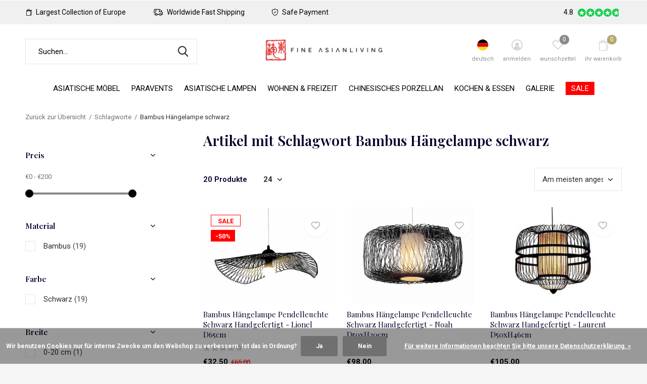

--- FILE ---
content_type: text/html;charset=utf-8
request_url: https://www.fineasianliving.com/de/tags/bambus-haengelampe-schwarz/
body_size: 18030
content:
<!doctype html>
<html class="new mobile  " lang="de" dir="ltr">
	<head>
                                                                                                                                                                                                                                                                                                                                                                                                                                                                                                                                                                                                                                          
<script type="text/javascript">
   window.dataLayer = window.dataLayer || [];
   dataLayer.push({
                                                                            
                  ecomm_pagetype: "category",
                  ecomm_category: "Artikel mit Schlagwort Bambus Hängelampe schwarz",
                  ecomm_prodid: "124420869,125011207,123731591,125011188,124420868,123726619,125011205,123716976,125011193,124420870,124420883,123726541,123698695,125011189,124420884,125011191,124420881,124420880,125011192,123726585",
                  ecomm_totalvalue: "1855.35"
                                                                             
                         
                  });
      
</script>

<script>
// <!-- Google Tag Manager -->
(function(w,d,s,l,i){w[l]=w[l]||[];w[l].push({'gtm.start':
new Date().getTime(),event:'gtm.js'});var f=d.getElementsByTagName(s)[0],
j=d.createElement(s),dl=l!='dataLayer'?'&l='+l:'';j.async=true;j.src=
'https://www.googletagmanager.com/gtm.js?id='+i+dl;f.parentNode.insertBefore(j,f);
})(window,document,'script','dataLayer','GTM-MGTZ9M4');
// <!-- End Google Tag Manager -->
</script>
    <meta charset="utf-8"/>
<!-- [START] 'blocks/head.rain' -->
<!--

  (c) 2008-2026 Lightspeed Netherlands B.V.
  http://www.lightspeedhq.com
  Generated: 18-01-2026 @ 18:08:41

-->
<link rel="canonical" href="https://www.fineasianliving.com/de/tags/bambus-haengelampe-schwarz/"/>
<link rel="alternate" href="https://www.fineasianliving.com/de/index.rss" type="application/rss+xml" title="Neue Produkte"/>
<link href="https://cdn.webshopapp.com/assets/cookielaw.css?2025-02-20" rel="stylesheet" type="text/css"/>
<meta name="robots" content="noodp,noydir"/>
<meta name="google-site-verification" content="BtQQV3ou75zW3sEWtK_xY4RJX7Ca9PmH6e8FG7RNs3U"/>
<meta property="og:url" content="https://www.fineasianliving.com/de/tags/bambus-haengelampe-schwarz/?source=facebook"/>
<meta property="og:site_name" content="Fine Asianliving"/>
<meta property="og:title" content="Bambus Hängelampe schwarz"/>
<script>
  window.dataLayer = window.dataLayer || [];
    function gtag(){dataLayer.push(arguments);}
    gtag('js', new Date());

    gtag('config', 'G-WMM09715SB');
 
</script>
<script>
window.dataLayer = window.dataLayer || [];
        function gtag(){dataLayer.push(arguments);}
        gtag('js', new Date());

        gtag('config','AW-CONVERSION_ID');
</script>
<script>
<!-- Google tag (gtag.js) -->
<script async src="https://www.googletagmanager.com/gtag/js?id=G-WMM09715SB"></script>
<script>
    window.dataLayer = window.dataLayer || [];
    function gtag(){dataLayer.push(arguments);}
    gtag('js', new Date());

    gtag('config', 'G-WMM09715SB');
</script>
</script>
<script src="https://www.powr.io/powr.js?external-type=lightspeed"></script>
<!--[if lt IE 9]>
<script src="https://cdn.webshopapp.com/assets/html5shiv.js?2025-02-20"></script>
<![endif]-->
<!-- [END] 'blocks/head.rain' -->
		<meta charset="utf-8">
		<meta http-equiv="x-ua-compatible" content="ie=edge">
		<title>Bambus Hängelampe schwarz - Fine Asianliving</title>
		<meta name="description" content="">
		<meta name="keywords" content="Bambus, Hängelampe, schwarz">
		<meta name="theme-color" content="#ffffff">
		<meta name="MobileOptimized" content="320">
		<meta name="HandheldFriendly" content="true">
<!-- 		<meta name="viewport" content="width=device-width,initial-scale=1,maximum-scale=1,viewport-fit=cover,target-densitydpi=device-dpi,shrink-to-fit=no"> -->
    <meta name="viewport" content="width=device-width, initial-scale=1.0, maximum-scale=5.0, user-scalable=no">
    <meta name="apple-mobile-web-app-capable" content="yes">
    <meta name="apple-mobile-web-app-status-bar-style" content="black">
		<meta name="author" content="https://www.dmws.nl">
		<link rel="preload" as="style" href="https://cdn.webshopapp.com/assets/gui-2-0.css?2025-02-20">
		<link rel="preload" as="style" href="https://cdn.webshopapp.com/assets/gui-responsive-2-0.css?2025-02-20">
		<link rel="preload" href="https://fonts.googleapis.com/css?family=Roboto:100,300,400,500,600,700,800,900%7CPlayfair%20Display:100,300,400,500,600,700,800,900&display=block" as="style">
		<link rel="preload" as="style" href="https://cdn.webshopapp.com/shops/326698/themes/180624/assets/fixed.css?20260106145045">
    <link rel="preload" as="style" href="https://cdn.webshopapp.com/shops/326698/themes/180624/assets/screen.css?20260106145045">
		<link rel="preload" as="style" href="https://cdn.webshopapp.com/shops/326698/themes/180624/assets/custom.css?20260106145045">
		<link rel="preload" as="font" href="https://cdn.webshopapp.com/shops/326698/themes/180624/assets/icomoon.woff2?20260106145045">
		<link rel="preload" as="script" href="https://cdn.webshopapp.com/assets/jquery-1-9-1.js?2025-02-20">
		<link rel="preload" as="script" href="https://cdn.webshopapp.com/assets/jquery-ui-1-10-1.js?2025-02-20">
		<link rel="preload" as="script" href="https://cdn.webshopapp.com/shops/326698/themes/180624/assets/scripts.js?20260106145045">
		<link rel="preload" as="script" href="https://cdn.webshopapp.com/shops/326698/themes/180624/assets/custom.js?20260106145045">
    <link rel="preload" as="script" href="https://cdn.webshopapp.com/assets/gui.js?2025-02-20">
		<link href="https://fonts.googleapis.com/css?family=Roboto:100,300,400,500,600,700,800,900%7CPlayfair%20Display:100,300,400,500,600,700,800,900&display=block" rel="stylesheet" type="text/css">
		<link rel="stylesheet" media="screen" href="https://cdn.webshopapp.com/assets/gui-2-0.css?2025-02-20">
		<link rel="stylesheet" media="screen" href="https://cdn.webshopapp.com/assets/gui-responsive-2-0.css?2025-02-20">
    <link rel="stylesheet" media="screen" href="https://cdn.webshopapp.com/shops/326698/themes/180624/assets/fixed.css?20260106145045">
		<link rel="stylesheet" media="screen" href="https://cdn.webshopapp.com/shops/326698/themes/180624/assets/screen.css?20260106145045">
		<link rel="stylesheet" media="screen" href="https://cdn.webshopapp.com/shops/326698/themes/180624/assets/custom.css?20260106145045">
		<link rel="icon" type="image/x-icon" href="https://cdn.webshopapp.com/shops/326698/themes/180624/v/756162/assets/favicon.png?20221019172629">
		<link rel="apple-touch-icon" href="https://cdn.webshopapp.com/shops/326698/themes/180624/assets/apple-touch-icon.png?20260106145045">
		<link rel="mask-icon" href="https://cdn.webshopapp.com/shops/326698/themes/180624/assets/safari-pinned-tab.svg?20260106145045" color="#000000">
		<link rel="manifest" href="https://cdn.webshopapp.com/shops/326698/themes/180624/assets/manifest.json?20260106145045">
		<link rel="preconnect" href="https://ajax.googleapis.com">
		<link rel="preconnect" href="//cdn.webshopapp.com/">
		<link rel="preconnect" href="https://fonts.googleapis.com">
		<link rel="preconnect" href="https://fonts.gstatic.com" crossorigin>
		<link rel="dns-prefetch" href="https://ajax.googleapis.com">
		<link rel="dns-prefetch" href="//cdn.webshopapp.com/">	
		<link rel="dns-prefetch" href="https://fonts.googleapis.com">
		<link rel="dns-prefetch" href="https://fonts.gstatic.com" crossorigin>
    <script src="https://cdn.webshopapp.com/assets/jquery-1-9-1.js?2025-02-20"></script>
    <script src="https://cdn.webshopapp.com/assets/jquery-ui-1-10-1.js?2025-02-20"></script>
		<meta name="msapplication-config" content="https://cdn.webshopapp.com/shops/326698/themes/180624/assets/browserconfig.xml?20260106145045">
<meta property="og:title" content="Bambus Hängelampe schwarz">
<meta property="og:type" content="website"> 
<meta property="og:description" content="">
<meta property="og:site_name" content="Fine Asianliving">
<meta property="og:url" content="https://www.fineasianliving.com/">
<meta property="og:image" content="https://cdn.webshopapp.com/shops/326698/themes/180624/v/2573764/assets/hero-1-image.jpg?20250220151208">
<meta name="twitter:title" content="Bambus Hängelampe schwarz">
<meta name="twitter:description" content="">
<meta name="twitter:site" content="Fine Asianliving">
<meta name="twitter:card" content="https://cdn.webshopapp.com/shops/326698/themes/180624/v/756197/assets/logo.png?20221019172629">
<meta name="twitter:image" content="https://cdn.webshopapp.com/shops/326698/themes/180624/v/2573764/assets/hero-1-image.jpg?20250220151208">
<script type="application/ld+json">
  [
        {
      "@context": "http://schema.org/",
      "@type": "Organization",
      "url": "https://www.fineasianliving.com/",
      "name": "Fine Asianliving",
      "legalName": "Fine Asianliving",
      "description": "",
      "logo": "https://cdn.webshopapp.com/shops/326698/themes/180624/v/756197/assets/logo.png?20221019172629",
      "image": "https://cdn.webshopapp.com/shops/326698/themes/180624/v/2573764/assets/hero-1-image.jpg?20250220151208",
      "contactPoint": {
        "@type": "ContactPoint",
        "contactType": "Customer service",
        "telephone": ""
      },
      "address": {
        "@type": "PostalAddress",
        "streetAddress": "&lt;b&gt;Come visit us&lt;/b&gt;",
        "addressLocality": "&lt;i&gt;Largest Showroom of Europe&lt;/i&gt;",
        "postalCode": "&lt;i&gt;Flagship store of 2000m2&lt;/i&gt;",
        "addressCountry": "DE"
      }
      ,
      "aggregateRating": {
          "@type": "AggregateRating",
          "bestRating": "5",
          "worstRating": "1",
          "ratingValue": "",
          "reviewCount": "2",
          "url":""
      }
         
    },
    { 
      "@context": "http://schema.org", 
      "@type": "WebSite", 
      "url": "https://www.fineasianliving.com/", 
      "name": "Fine Asianliving",
      "description": "",
      "author": [
        {
          "@type": "Organization",
          "url": "https://www.dmws.nl/",
          "name": "DMWS B.V.",
          "address": {
            "@type": "PostalAddress",
            "streetAddress": "Klokgebouw 195 (Strijp-S)",
            "addressLocality": "Eindhoven",
            "addressRegion": "NB",
            "postalCode": "5617 AB",
            "addressCountry": "NL"
          }
        }
      ]
    }
  ]
</script>    	</head>
	<body>
  	    <!-- Google Tag Manager (noscript) --><noscript><iframe src="https://www.googletagmanager.com/ns.html?id=GTM-MGTZ9M4"
    height="0" width="0" style="display:none;visibility:hidden"></iframe></noscript><!-- End Google Tag Manager (noscript) --><ul class="hidden-data hidden"><li>326698</li><li>180624</li><li>ja</li><li>de</li><li>live</li><li>hello//fineasianliving/com</li><li>https://www.fineasianliving.com/de/</li></ul><div id="root" ><header id="top" class="v1 static"><p id="logo" class="text-center"><a href="https://www.fineasianliving.com/de/" accesskey="h"><img src="https://cdn.webshopapp.com/shops/326698/themes/180624/v/756197/assets/logo.png?20221019172629" alt="Fine Asianliving"></a></p><nav id="skip"><ul><li><a href="#nav" accesskey="n">Ga naar navigatie (n)</a></li><li><a href="#content" accesskey="c">Ga naar inhoud (c)</a></li><li><a href="#footer" accesskey="f">Ga naar footer (f)</a></li></ul></nav><nav id="nav" aria-label="Wählen Sie eine Kategorie" class="align-center"><ul><li class="menu-uppercase"><a  href="https://www.fineasianliving.com/de/asiatische-moebel/">Asiatische Möbel</a><div><div><h3><a href="https://www.fineasianliving.com/de/asiatische-moebel/chinesische-schraenke-aufbewahrungsmoebel/">Chinesische Schränke &amp; Aufbewahrungsmöbel</a></h3><ul><li><a href="https://www.fineasianliving.com/de/asiatische-moebel/chinesische-schraenke-aufbewahrungsmoebel/chinesische-hochzeitsschraenke-kleiderschraenke/">Chinesische Hochzeitsschränke &amp; Kleiderschränke</a></li><li><a href="https://www.fineasianliving.com/de/asiatische-moebel/chinesische-schraenke-aufbewahrungsmoebel/chinesische-buecherregale-vitrinen/">Chinesische Bücherregale &amp; Vitrinen</a></li><li><a href="https://www.fineasianliving.com/de/asiatische-moebel/chinesische-schraenke-aufbewahrungsmoebel/chinesische-schraenke/">Chinesische Schränke </a></li><li><a href="https://www.fineasianliving.com/de/asiatische-moebel/chinesische-schraenke-aufbewahrungsmoebel/chinesische-nachttische-nachtschraenke/">Chinesische Nachttische &amp; Nachtschränke</a></li><li><a href="https://www.fineasianliving.com/de/asiatische-moebel/chinesische-schraenke-aufbewahrungsmoebel/chinesische-sideboards/">Chinesische Sideboards</a></li><li><a href="https://www.fineasianliving.com/de/asiatische-moebel/chinesische-schraenke-aufbewahrungsmoebel/chinesisches-tv-lowboards/">Chinesisches TV Lowboards</a></li><li><a href="https://www.fineasianliving.com/de/asiatische-moebel/chinesische-schraenke-aufbewahrungsmoebel/chinesische-kommoden/">Chinesische Kommoden</a></li><li><a href="https://www.fineasianliving.com/de/asiatische-moebel/chinesische-schraenke-aufbewahrungsmoebel/chinesische-truhen/">Chinesische Truhen</a></li></ul></div><div><h3><a href="https://www.fineasianliving.com/de/asiatische-moebel/chinesische-tische/">Chinesische Tische</a></h3><ul><li><a href="https://www.fineasianliving.com/de/asiatische-moebel/chinesische-tische/chinesische-konsolentische-altartische-pflanzentis/">Chinesische Konsolentische, Altartische &amp; Pflanzentische</a></li><li><a href="https://www.fineasianliving.com/de/asiatische-moebel/chinesische-tische/chinesische-couchtische-kaffeetische/">Chinesische Couchtische &amp; Kaffeetische</a></li><li><a href="https://www.fineasianliving.com/de/asiatische-moebel/chinesische-tische/chinesische-beisteltische/">Chinesische Beisteltische</a></li></ul></div><div><h3><a href="https://www.fineasianliving.com/de/asiatische-moebel/chinesische-stuehle-hocker-baenke/">Chinesische Stühle &amp; Hocker &amp; Bänke</a></h3><ul><li><a href="https://www.fineasianliving.com/de/asiatische-moebel/chinesische-stuehle-hocker-baenke/chinesische-hocker/">Chinesische Hocker</a></li><li><a href="https://www.fineasianliving.com/de/asiatische-moebel/chinesische-stuehle-hocker-baenke/chinesische-sitzbaenke/">Chinesische Sitzbänke</a></li><li><a href="https://www.fineasianliving.com/de/asiatische-moebel/chinesische-stuehle-hocker-baenke/chinesische-stuehle/">Chinesische Stühle </a></li></ul></div><div><h3><a href="https://www.fineasianliving.com/de/asiatische-moebel/andere-asiatische-chinesische-moebel/">Andere Asiatische &amp; Chinesische Möbel</a></h3></div></div></li><li class="menu-uppercase"><a  href="https://www.fineasianliving.com/de/paravents/">Paravents</a><div><div><h3><a href="https://www.fineasianliving.com/de/paravents/leinen-paravents/">Leinen Paravents</a></h3><ul><li><a href="https://www.fineasianliving.com/de/paravents/leinen-paravents/zeitgenoessische-paravents/">Zeitgenössische Paravents</a></li><li><a href="https://www.fineasianliving.com/de/paravents/leinen-paravents/chinesische-paravents-orientalische-raumteiler/">Chinesische Paravents &amp; Orientalische Raumteiler</a></li><li><a href="https://www.fineasianliving.com/de/paravents/leinen-paravents/paravent-halter/">Paravent Halter</a></li></ul></div><div><h3><a href="https://www.fineasianliving.com/de/paravents/japanische-paravents-raumteiler/">Japanische Paravents &amp; Raumteiler</a></h3></div><div><h3><a href="https://www.fineasianliving.com/de/paravents/chinesische-antike-holz-paravents/">Chinesische &amp; Antike Holz Paravents</a></h3></div></div></li><li class="menu-uppercase"><a  href="https://www.fineasianliving.com/de/asiatische-lampen/">Asiatische Lampen</a><div><div><h3><a href="https://www.fineasianliving.com/de/asiatische-lampen/pendelleuchten/">Pendelleuchten</a></h3></div><div><h3><a href="https://www.fineasianliving.com/de/asiatische-lampen/tischlampen/">Tischlampen</a></h3></div><div><h3><a href="https://www.fineasianliving.com/de/asiatische-lampen/stehlampen/">Stehlampen</a></h3></div><div><h3><a href="https://www.fineasianliving.com/de/asiatische-lampen/wandleuchten/">Wandleuchten</a></h3></div><div><h3><a href="https://www.fineasianliving.com/de/asiatische-lampen/japanische-lampe/">Japanische Lampe</a></h3></div></div></li><li class="menu-uppercase"><a  href="https://www.fineasianliving.com/de/wohnen-freizeit/">Wohnen &amp; Freizeit</a><div><div><h3><a href="https://www.fineasianliving.com/de/wohnen-freizeit/gemaelde/">Gemälde</a></h3><ul><li><a href="https://www.fineasianliving.com/de/wohnen-freizeit/gemaelde/orientalische-chinesische-malerei/">Orientalische &amp; Chinesische Malerei</a></li><li><a href="https://www.fineasianliving.com/de/wohnen-freizeit/gemaelde/animal-paintings/">Animal Paintings</a></li><li><a href="https://www.fineasianliving.com/de/wohnen-freizeit/gemaelde/masterpieces-famous-paintings/">Masterpieces &amp; Famous Paintings</a></li><li><a href="https://www.fineasianliving.com/de/wohnen-freizeit/gemaelde/contemporary-abstract-paintings/">Contemporary &amp; Abstract Paintings</a></li><li><a href="https://www.fineasianliving.com/de/wohnen-freizeit/gemaelde/acrylic-glass-paintings/">Acrylic Glass Paintings</a></li><li><a href="https://www.fineasianliving.com/de/wohnen-freizeit/gemaelde/oriental-wall-art-decoration/">Oriental Wall Art &amp; Decoration</a></li></ul></div><div><h3><a href="https://www.fineasianliving.com/de/wohnen-freizeit/asiatische-wohnaccessoires/">Asiatische Wohnaccessoires</a></h3><ul><li><a href="https://www.fineasianliving.com/de/wohnen-freizeit/asiatische-wohnaccessoires/buddhas-statuen/">Buddhas &amp; Statuen</a></li><li><a href="https://www.fineasianliving.com/de/wohnen-freizeit/asiatische-wohnaccessoires/glueckskatze-daruma/">Glückskatze &amp; Daruma</a></li><li><a href="https://www.fineasianliving.com/de/wohnen-freizeit/asiatische-wohnaccessoires/spiegel/">Spiegel</a></li><li><a href="https://www.fineasianliving.com/de/wohnen-freizeit/asiatische-wohnaccessoires/oriental-home-collection/">Oriental Home Collection</a></li><li><a href="https://www.fineasianliving.com/de/wohnen-freizeit/asiatische-wohnaccessoires/brunnen/">Brunnen</a></li><li><a href="https://www.fineasianliving.com/de/wohnen-freizeit/asiatische-wohnaccessoires/schmuckschatullen/">Schmuckschatullen</a></li><li><a href="https://www.fineasianliving.com/de/wohnen-freizeit/asiatische-wohnaccessoires/japanese-collection/">Japanese Collection</a><ul class="mobily-only"><li><a href="https://www.fineasianliving.com/de/wohnen-freizeit/asiatische-wohnaccessoires/japanese-collection/japanese-noren-tuervorhange/">Japanese Noren Türvorhange</a></li></ul></li><li><a href="https://www.fineasianliving.com/de/wohnen-freizeit/asiatische-wohnaccessoires/office-accessories/">Office Accessories</a></li></ul></div><div><h3><a href="https://www.fineasianliving.com/de/wohnen-freizeit/textilien/">Textilien</a></h3><ul><li><a href="https://www.fineasianliving.com/de/wohnen-freizeit/textilien/chinesische-dekokissen-sofakissen/">Chinesische Dekokissen &amp; Sofakissen</a></li><li><a href="https://www.fineasianliving.com/de/wohnen-freizeit/textilien/teppiche/">Teppiche</a></li><li><a href="https://www.fineasianliving.com/de/wohnen-freizeit/textilien/memory-foam-pillows/">Memory Foam Pillows</a></li></ul></div><div><h3><a href="https://www.fineasianliving.com/de/wohnen-freizeit/thaikissen-thaimatten/">Thaikissen &amp; Thaimatten</a></h3><ul><li><a href="https://www.fineasianliving.com/de/wohnen-freizeit/thaikissen-thaimatten/zafu-thaikissen/">Zafu &amp; Thaikissen</a></li><li><a href="https://www.fineasianliving.com/de/wohnen-freizeit/thaikissen-thaimatten/thaimatten/">Thaimatten</a></li><li><a href="https://www.fineasianliving.com/de/wohnen-freizeit/thaikissen-thaimatten/meditationszubehoer/">Meditationszubehör</a></li></ul></div><div><h3><a href="https://www.fineasianliving.com/de/wohnen-freizeit/chinesische-freizeitprodukte/">Chinesische Freizeitprodukte</a></h3></div></div></li><li class="menu-uppercase"><a  href="https://www.fineasianliving.com/de/chinesisches-porzellan/">Chinesisches Porzellan</a><div><div><h3><a href="https://www.fineasianliving.com/de/chinesisches-porzellan/chinesische-vasen-ingwertoepfe/">Chinesische Vasen &amp; Ingwertöpfe</a></h3></div><div><h3><a href="https://www.fineasianliving.com/de/chinesisches-porzellan/chinesische-statuen/">Chinesische Statuen</a></h3></div><div><h3><a href="https://www.fineasianliving.com/de/chinesisches-porzellan/keramik-hocker-gartenhocker/">Keramik Hocker &amp; Gartenhocker</a></h3></div><div><h3><a href="https://www.fineasianliving.com/de/chinesisches-porzellan/anderes-porzellan/">Anderes Porzellan</a></h3></div></div></li><li class="menu-uppercase"><a  href="https://www.fineasianliving.com/de/kochen-essen/">Kochen &amp; Essen</a><div><div><h3><a href="https://www.fineasianliving.com/de/kochen-essen/sake/">Sake</a></h3></div><div><h3><a href="https://www.fineasianliving.com/de/kochen-essen/tee-kaffee/">Tee &amp; Kaffee</a></h3><ul><li><a href="https://www.fineasianliving.com/de/kochen-essen/tee-kaffee/tabletts/">Tabletts</a></li><li><a href="https://www.fineasianliving.com/de/kochen-essen/tee-kaffee/tee-sets/">Tee-Sets</a></li></ul></div><div><h3><a href="https://www.fineasianliving.com/de/kochen-essen/chopsticks/">Chopsticks</a></h3></div></div></li><li class="menu-uppercase"><a  href="https://www.fineasianliving.com/de/galerie/">Galerie</a><div><div><h3><a href="https://www.fineasianliving.com/de/galerie/showroom-photos/">Showroom Photos</a></h3></div><div><h3><a href="https://www.fineasianliving.com/de/galerie/in-store-projects/">In-Store Projects</a></h3></div></div></li><li class="menu-uppercase"><a class="overlay-g" href="https://www.fineasianliving.com/de/sale/">SALE</a></li></ul><ul><li class="search"><a href="./"><i class="icon-zoom2"></i><span>suchen</span></a></li><li class="lang"><a class="nl" href="./"><img src="https://cdn.webshopapp.com/shops/326698/themes/180624/assets/flag-de.svg?20260106145045" alt="Deutsch" width="22" height="22"><span>deutsch</span></a><ul><li><a title="Deutsch" lang="de" href="https://www.fineasianliving.com/de/tags/bambus-haengelampe-schwarz"><img src="https://cdn.webshopapp.com/shops/326698/themes/180624/assets/flag-de.svg?20260106145045" alt="Deutsch" width="18" height="18"><span>Deutsch</span></a></li><li><a title="English" lang="en" href="https://www.fineasianliving.com/en/tags/bambus-haengelampe-schwarz"><img src="https://cdn.webshopapp.com/shops/326698/themes/180624/assets/flag-en.svg?20260106145045" alt="English" width="18" height="18"><span>English</span></a></li><li><a title="Français" lang="fr" href="https://www.fineasianliving.com/fr/tags/bambus-haengelampe-schwarz"><img src="https://cdn.webshopapp.com/shops/326698/themes/180624/assets/flag-fr.svg?20260106145045" alt="Français" width="18" height="18"><span>Français</span></a></li><li><a title="Español" lang="es" href="https://www.fineasianliving.com/es/tags/bambus-haengelampe-schwarz"><img src="https://cdn.webshopapp.com/shops/326698/themes/180624/assets/flag-es.svg?20260106145045" alt="Español" width="18" height="18"><span>Español</span></a></li><li><a title="Italiano" lang="it" href="https://www.fineasianliving.com/it/tags/bambus-haengelampe-schwarz"><img src="https://cdn.webshopapp.com/shops/326698/themes/180624/assets/flag-it.svg?20260106145045" alt="Italiano" width="18" height="18"><span>Italiano</span></a></li><li><a href="https://www.fineasianliving.com/de/session/currency/eur/go/category/"><span class="cur-icon">€</span><span>EUR</span></a></li><li><a href="https://www.fineasianliving.com/de/session/currency/gbp/go/category/"><span class="cur-icon">£</span><span>GBP</span></a></li></ul></li><li class="login"><a href=""><i class="icon-user-circle"></i><span>anmelden</span></a></li><li class="fav"><a class="open-login"><i class="icon-heart-strong"></i><span>wunschzettel</span><span class="no items" data-wishlist-items>0</span></a></li><li class="cart"><a href="https://www.fineasianliving.com/de/cart/"><i class="icon-bag2"></i><span>ihr warenkorb</span><span class="no">0</span></a></li></ul></nav><div class="bar with-trustmark"><ul class="list-usp"><li><i class="icon-bag2"></i> Largest Collection of Europe</li><li><i class="icon-delivery"></i> Worldwide Fast Shipping</li><li><i class="icon-shield"></i> Safe Payment</li></ul><p><a href="https://www.fineasianliving.com/de/" target="_blank"><span class="rating-a c round_stars" data-val="4.8" data-of="5">4.8</span></a></p></div><form action="https://www.fineasianliving.com/de/search/" method="get" id="formSearch" data-search-type="desktop"><p><label for="q">Suchen...</label><input id="q" name="q" type="search" value="" autocomplete="off" required data-input="desktop"><button type="submit">Suchen</button></p><div class="search-autocomplete" data-search-type="desktop"><ul class="list-cart small m0"></ul></div></form></header><main id="content"><nav class="nav-breadcrumbs mobile-hide"><ul><li><a href="https://www.fineasianliving.com/de/tags/">Zurück zur Übersicht</a></li><li><a href="https://www.fineasianliving.com/de/tags/">Schlagworte</a></li><li>Bambus Hängelampe schwarz</li></ul></nav><div class="cols-c "><article><header><h1 class="m20">Artikel mit Schlagwort Bambus Hängelampe schwarz</h1><p class="link-btn wide desktop-hide"><a href="./" class="b toggle-filters">Filter</a></p></header><form action="https://www.fineasianliving.com/de/tags/bambus-haengelampe-schwarz/" method="get" class="form-sort" id="filter_form"><h5 style="z-index: 45;" class="mobile-hide">20 Produkte</h5><p class="blank strong"><label for="limit">Anzeigen:</label><select id="limit" name="limit" onchange="$('#formSortModeLimit').submit();"><option value="12">12</option><option value="24" selected="selected">24</option><option value="36">36</option><option value="72">72</option></select></p><p class="text-right"><label class="hidden" for="sort">Sortieren nach:</label><select id="sortselect" name="sort"><option value="sort-by" selected disabled>Sortieren nach</option><option value="popular" selected="selected">Am meisten angesehen</option><option value="newest">Neueste Produkte</option><option value="lowest">Niedrigster Preis</option><option value="highest">Höchster Preis</option><option value="asc">Name aufsteigend</option><option value="desc">Name absteigend</option></select></p></form><ul class="list-collection  "><li class=" " data-url="https://www.fineasianliving.com/de/bambus-hangelampe-pendelleuchte-schwarz-lionel-d65.html?format=json" data-image-size="410x610x"><div class="img"><figure><a href="https://www.fineasianliving.com/de/bambus-hangelampe-pendelleuchte-schwarz-lionel-d65.html"><img src="https://dummyimage.com/900x660/fff.png/fff" data-src="https://cdn.webshopapp.com/shops/326698/files/428739210/900x660x2/bambus-haengelampe-pendelleuchte-schwarz-handgefer.jpg" alt="Bambus Hängelampe Pendelleuchte Schwarz Handgefertigt - Lionel D65cm" width="310" height="310" class="first-image"></a></figure><form action="https://www.fineasianliving.com/de/cart/add/247732445/" method="post" class="variant-select-snippet" data-novariantid="124420869" data-problem="https://www.fineasianliving.com/de/bambus-hangelampe-pendelleuchte-schwarz-lionel-d65.html"><p><span class="variant"><select></select></span><button class="add-size-to-cart full-width" type="">Zum Warenkorb hinzufügen</button></p></form><p class="btn"><a href="javascript:;" class="open-login"><i class="icon-heart"></i><span>Login für die wishlist</span></a></p></div><ul class="label"><li class="overlay-c mobile-hide">Sale</li><li class="overlay-c fill">-50%</li></ul><h3 class="mobile-nobrand"><a href="https://www.fineasianliving.com/de/bambus-hangelampe-pendelleuchte-schwarz-lionel-d65.html">Bambus Hängelampe Pendelleuchte Schwarz Handgefertigt - Lionel D65cm</a></h3><p class="rating-a b" data-val="0" data-of="5"></p><p class="price">€32,50<span>€65,00</span><span class="legal">Inkl. MwSt.</span></p></li><li class=" " data-url="https://www.fineasianliving.com/de/bambus-hangelampe-pendelleuchte-schwarz-noah-d50xh.html?format=json" data-image-size="410x610x"><div class="img"><figure><a href="https://www.fineasianliving.com/de/bambus-hangelampe-pendelleuchte-schwarz-noah-d50xh.html"><img src="https://dummyimage.com/900x660/fff.png/fff" data-src="https://cdn.webshopapp.com/shops/326698/files/429086747/900x660x2/bambus-haengelampe-pendelleuchte-schwarz-handgefer.jpg" alt="Bambus Hängelampe Pendelleuchte Schwarz Handgefertigt - Noah D50xH30cm" width="310" height="310" class="first-image"></a></figure><form action="https://www.fineasianliving.com/de/cart/add/248887636/" method="post" class="variant-select-snippet" data-novariantid="125011207" data-problem="https://www.fineasianliving.com/de/bambus-hangelampe-pendelleuchte-schwarz-noah-d50xh.html"><p><span class="variant"><select></select></span><button class="add-size-to-cart full-width" type="">Zum Warenkorb hinzufügen</button></p></form><p class="btn"><a href="javascript:;" class="open-login"><i class="icon-heart"></i><span>Login für die wishlist</span></a></p></div><ul class="label"></ul><h3 class="mobile-nobrand"><a href="https://www.fineasianliving.com/de/bambus-hangelampe-pendelleuchte-schwarz-noah-d50xh.html">Bambus Hängelampe Pendelleuchte Schwarz Handgefertigt - Noah D50xH30cm</a></h3><p class="rating-a b" data-val="0" data-of="5"></p><p class="price">€98,00    <span class="legal">Inkl. MwSt.</span></p></li><li class=" " data-url="https://www.fineasianliving.com/de/bambus-hangelampe-pendelleuchte-schwarz-laurent-d5.html?format=json" data-image-size="410x610x"><div class="img"><figure><a href="https://www.fineasianliving.com/de/bambus-hangelampe-pendelleuchte-schwarz-laurent-d5.html"><img src="https://dummyimage.com/900x660/fff.png/fff" data-src="https://cdn.webshopapp.com/shops/326698/files/374249956/900x660x2/bambus-haengelampe-pendelleuchte-schwarz-handgefer.jpg" alt="Bambus Hängelampe Pendelleuchte Schwarz Handgefertigt -  Laurent D50xH46cm" width="310" height="310" class="first-image"></a></figure><form action="https://www.fineasianliving.com/de/cart/add/246385942/" method="post" class="variant-select-snippet" data-novariantid="123731591" data-problem="https://www.fineasianliving.com/de/bambus-hangelampe-pendelleuchte-schwarz-laurent-d5.html"><p><span class="variant"><select></select></span><button class="add-size-to-cart full-width" type="">Zum Warenkorb hinzufügen</button></p></form><p class="btn"><a href="javascript:;" class="open-login"><i class="icon-heart"></i><span>Login für die wishlist</span></a></p></div><ul class="label"></ul><h3 class="mobile-nobrand"><a href="https://www.fineasianliving.com/de/bambus-hangelampe-pendelleuchte-schwarz-laurent-d5.html">Bambus Hängelampe Pendelleuchte Schwarz Handgefertigt -  Laurent D50xH46cm</a></h3><p class="rating-a b" data-val="0" data-of="5"></p><p class="price">€105,00    <span class="legal">Inkl. MwSt.</span></p></li><li class=" " data-url="https://www.fineasianliving.com/de/bambus-hangelampe-pendelleuchte-schwarz-simon-d40x.html?format=json" data-image-size="410x610x"><div class="img"><figure><a href="https://www.fineasianliving.com/de/bambus-hangelampe-pendelleuchte-schwarz-simon-d40x.html"><img src="https://dummyimage.com/900x660/fff.png/fff" data-src="https://cdn.webshopapp.com/shops/326698/files/429086528/900x660x2/bambus-haengelampe-pendelleuchte-schwarz-handgefer.jpg" alt="Bambus Hängelampe Pendelleuchte Schwarz Handgefertigt - Simon D40xH33cm" width="310" height="310" class="first-image"></a></figure><form action="https://www.fineasianliving.com/de/cart/add/248887605/" method="post" class="variant-select-snippet" data-novariantid="125011188" data-problem="https://www.fineasianliving.com/de/bambus-hangelampe-pendelleuchte-schwarz-simon-d40x.html"><p><span class="variant"><select></select></span><button class="add-size-to-cart full-width" type="">Zum Warenkorb hinzufügen</button></p></form><p class="btn"><a href="javascript:;" class="open-login"><i class="icon-heart"></i><span>Login für die wishlist</span></a></p></div><ul class="label"></ul><h3 class="mobile-nobrand"><a href="https://www.fineasianliving.com/de/bambus-hangelampe-pendelleuchte-schwarz-simon-d40x.html">Bambus Hängelampe Pendelleuchte Schwarz Handgefertigt - Simon D40xH33cm</a></h3><p class="rating-a b" data-val="0" data-of="5"></p><p class="price">€74,00    <span class="legal">Inkl. MwSt.</span></p></li><li class=" " data-url="https://www.fineasianliving.com/de/bambus-hangelampe-pendelleuchte-schwarz-elliot-d18.html?format=json" data-image-size="410x610x"><div class="img"><figure><a href="https://www.fineasianliving.com/de/bambus-hangelampe-pendelleuchte-schwarz-elliot-d18.html"><img src="https://dummyimage.com/900x660/fff.png/fff" data-src="https://cdn.webshopapp.com/shops/326698/files/376530454/900x660x2/bambus-haengelampe-pendelleuchte-schwarz-handgefer.jpg" alt="Bambus Hängelampe Pendelleuchte Schwarz Handgefertigt - Elliot D18xH33cm" width="310" height="310" class="first-image"></a></figure><form action="https://www.fineasianliving.com/de/cart/add/247732443/" method="post" class="variant-select-snippet" data-novariantid="124420868" data-problem="https://www.fineasianliving.com/de/bambus-hangelampe-pendelleuchte-schwarz-elliot-d18.html"><p><span class="variant"><select></select></span><button class="add-size-to-cart full-width" type="">Zum Warenkorb hinzufügen</button></p></form><p class="btn"><a href="javascript:;" class="open-login"><i class="icon-heart"></i><span>Login für die wishlist</span></a></p></div><ul class="label"></ul><h3 class="mobile-nobrand"><a href="https://www.fineasianliving.com/de/bambus-hangelampe-pendelleuchte-schwarz-elliot-d18.html">Bambus Hängelampe Pendelleuchte Schwarz Handgefertigt - Elliot D18xH33cm</a></h3><p class="rating-a b" data-val="0" data-of="5"></p><p class="price">€65,00    <span class="legal">Inkl. MwSt.</span></p></li><li class=" " data-url="https://www.fineasianliving.com/de/bambus-hangelampe-pendelleuchte-schwarz-jake-d60xh.html?format=json" data-image-size="410x610x"><div class="img"><figure><a href="https://www.fineasianliving.com/de/bambus-hangelampe-pendelleuchte-schwarz-jake-d60xh.html"><img src="https://dummyimage.com/900x660/fff.png/fff" data-src="https://cdn.webshopapp.com/shops/326698/files/374240269/900x660x2/bambus-haengelampe-pendelleuchte-schwarz-handgefer.jpg" alt="Bambus Hängelampe Pendelleuchte Schwarz Handgefertigt -  Jake D60xH30cm" width="310" height="310" class="first-image"></a></figure><form action="https://www.fineasianliving.com/de/cart/add/246375650/" method="post" class="variant-select-snippet" data-novariantid="123726619" data-problem="https://www.fineasianliving.com/de/bambus-hangelampe-pendelleuchte-schwarz-jake-d60xh.html"><p><span class="variant"><select></select></span><button class="add-size-to-cart full-width" type="">Zum Warenkorb hinzufügen</button></p></form><p class="btn"><a href="javascript:;" class="open-login"><i class="icon-heart"></i><span>Login für die wishlist</span></a></p></div><ul class="label"></ul><h3 class="mobile-nobrand"><a href="https://www.fineasianliving.com/de/bambus-hangelampe-pendelleuchte-schwarz-jake-d60xh.html">Bambus Hängelampe Pendelleuchte Schwarz Handgefertigt -  Jake D60xH30cm</a></h3><p class="rating-a b" data-val="0" data-of="5"></p><p class="price">€138,00    <span class="legal">Inkl. MwSt.</span></p></li><li class=" " data-url="https://www.fineasianliving.com/de/bambus-hangelampe-pendelleuchte-schwarz-ocean-d46x.html?format=json" data-image-size="410x610x"><div class="img"><figure><a href="https://www.fineasianliving.com/de/bambus-hangelampe-pendelleuchte-schwarz-ocean-d46x.html"><img src="https://dummyimage.com/900x660/fff.png/fff" data-src="https://cdn.webshopapp.com/shops/326698/files/378538807/900x660x2/bambus-haengelampe-pendelleuchte-schwarz-handgefer.jpg" alt="Bambus Hängelampe Pendelleuchte Schwarz Handgefertigt - Ocean D46xH31cm" width="310" height="310" class="first-image"></a></figure><form action="https://www.fineasianliving.com/de/cart/add/248887632/" method="post" class="variant-select-snippet" data-novariantid="125011205" data-problem="https://www.fineasianliving.com/de/bambus-hangelampe-pendelleuchte-schwarz-ocean-d46x.html"><p><span class="variant"><select></select></span><button class="add-size-to-cart full-width" type="">Zum Warenkorb hinzufügen</button></p></form><p class="btn"><a href="javascript:;" class="open-login"><i class="icon-heart"></i><span>Login für die wishlist</span></a></p></div><ul class="label"></ul><h3 class="mobile-nobrand"><a href="https://www.fineasianliving.com/de/bambus-hangelampe-pendelleuchte-schwarz-ocean-d46x.html">Bambus Hängelampe Pendelleuchte Schwarz Handgefertigt - Ocean D46xH31cm</a></h3><p class="rating-a b" data-val="0" data-of="5"></p><p class="price">€92,00    <span class="legal">Inkl. MwSt.</span></p></li><li class=" " data-url="https://www.fineasianliving.com/de/bambus-hangelampe-pendelleuchte-schwarz-ethan-d50x.html?format=json" data-image-size="410x610x"><div class="img"><figure><a href="https://www.fineasianliving.com/de/bambus-hangelampe-pendelleuchte-schwarz-ethan-d50x.html"><img src="https://dummyimage.com/900x660/fff.png/fff" data-src="https://cdn.webshopapp.com/shops/326698/files/374221283/900x660x2/bambus-haengelampe-pendelleuchte-schwarz-handgefer.jpg" alt="Bambus Hängelampe Pendelleuchte Schwarz Handgefertigt - Ethan D50xH60cm" width="310" height="310" class="first-image"></a></figure><form action="https://www.fineasianliving.com/de/cart/add/246357107/" method="post" class="variant-select-snippet" data-novariantid="123716976" data-problem="https://www.fineasianliving.com/de/bambus-hangelampe-pendelleuchte-schwarz-ethan-d50x.html"><p><span class="variant"><select></select></span><button class="add-size-to-cart full-width" type="">Zum Warenkorb hinzufügen</button></p></form><p class="btn"><a href="javascript:;" class="open-login"><i class="icon-heart"></i><span>Login für die wishlist</span></a></p></div><ul class="label"></ul><h3 class="mobile-nobrand"><a href="https://www.fineasianliving.com/de/bambus-hangelampe-pendelleuchte-schwarz-ethan-d50x.html">Bambus Hängelampe Pendelleuchte Schwarz Handgefertigt - Ethan D50xH60cm</a></h3><p class="rating-a b" data-val="0" data-of="5"></p><p class="price">€148,00    <span class="legal">Inkl. MwSt.</span></p></li><li class=" " data-url="https://www.fineasianliving.com/de/bambus-hangelampe-pendelleuchte-schwarz-miller-d50.html?format=json" data-image-size="410x610x"><div class="img"><figure><a href="https://www.fineasianliving.com/de/bambus-hangelampe-pendelleuchte-schwarz-miller-d50.html"><img src="https://dummyimage.com/900x660/fff.png/fff" data-src="https://cdn.webshopapp.com/shops/326698/files/378538755/900x660x2/bambus-haengelampe-pendelleuchte-schwarz-handgefer.jpg" alt="Bambus Hängelampe Pendelleuchte Schwarz Handgefertigt - Miller D50xH22cm" width="310" height="310" class="first-image"></a></figure><form action="https://www.fineasianliving.com/de/cart/add/248887614/" method="post" class="variant-select-snippet" data-novariantid="125011193" data-problem="https://www.fineasianliving.com/de/bambus-hangelampe-pendelleuchte-schwarz-miller-d50.html"><p><span class="variant"><select></select></span><button class="add-size-to-cart full-width" type="">Zum Warenkorb hinzufügen</button></p></form><p class="btn"><a href="javascript:;" class="open-login"><i class="icon-heart"></i><span>Login für die wishlist</span></a></p></div><ul class="label"></ul><h3 class="mobile-nobrand"><a href="https://www.fineasianliving.com/de/bambus-hangelampe-pendelleuchte-schwarz-miller-d50.html">Bambus Hängelampe Pendelleuchte Schwarz Handgefertigt - Miller D50xH22cm</a></h3><p class="rating-a b" data-val="0" data-of="5"></p><p class="price">€68,00    <span class="legal">Inkl. MwSt.</span></p></li><li class=" " data-url="https://www.fineasianliving.com/de/bambus-hangelampe-pendelleuchte-schwarz-oliver-d46.html?format=json" data-image-size="410x610x"><div class="img"><figure><a href="https://www.fineasianliving.com/de/bambus-hangelampe-pendelleuchte-schwarz-oliver-d46.html"><img src="https://dummyimage.com/900x660/fff.png/fff" data-src="https://cdn.webshopapp.com/shops/326698/files/429086384/900x660x2/bambus-haengelampe-pendelleuchte-schwarz-handgefer.jpg" alt="Bambus Hängelampe Pendelleuchte Schwarz Handgefertigt - Oliver D46xH40cm" width="310" height="310" class="first-image"></a></figure><form action="https://www.fineasianliving.com/de/cart/add/247732447/" method="post" class="variant-select-snippet" data-novariantid="124420870" data-problem="https://www.fineasianliving.com/de/bambus-hangelampe-pendelleuchte-schwarz-oliver-d46.html"><p><span class="variant"><select></select></span><button class="add-size-to-cart full-width" type="">Zum Warenkorb hinzufügen</button></p></form><p class="btn"><a href="javascript:;" class="open-login"><i class="icon-heart"></i><span>Login für die wishlist</span></a></p></div><ul class="label"></ul><h3 class="mobile-nobrand"><a href="https://www.fineasianliving.com/de/bambus-hangelampe-pendelleuchte-schwarz-oliver-d46.html">Bambus Hängelampe Pendelleuchte Schwarz Handgefertigt - Oliver D46xH40cm</a></h3><p class="rating-a b" data-val="0" data-of="5"></p><p class="price">€88,00    <span class="legal">Inkl. MwSt.</span></p></li><li class=" " data-url="https://www.fineasianliving.com/de/bambus-hangelampe-pendelleuchte-schwarz-andy-d53xh.html?format=json" data-image-size="410x610x"><div class="img"><figure><a href="https://www.fineasianliving.com/de/bambus-hangelampe-pendelleuchte-schwarz-andy-d53xh.html"><img src="https://dummyimage.com/900x660/fff.png/fff" data-src="https://cdn.webshopapp.com/shops/326698/files/376530486/900x660x2/bambus-haengelampe-pendelleuchte-schwarz-handgefer.jpg" alt="Bambus Hängelampe Pendelleuchte Schwarz Handgefertigt - Andy D53xH30cm" width="310" height="310" class="first-image"></a></figure><form action="https://www.fineasianliving.com/de/cart/add/247732476/" method="post" class="variant-select-snippet" data-novariantid="124420883" data-problem="https://www.fineasianliving.com/de/bambus-hangelampe-pendelleuchte-schwarz-andy-d53xh.html"><p><span class="variant"><select></select></span><button class="add-size-to-cart full-width" type="">Zum Warenkorb hinzufügen</button></p></form><p class="btn"><a href="javascript:;" class="open-login"><i class="icon-heart"></i><span>Login für die wishlist</span></a></p></div><ul class="label"></ul><h3 class="mobile-nobrand"><a href="https://www.fineasianliving.com/de/bambus-hangelampe-pendelleuchte-schwarz-andy-d53xh.html">Bambus Hängelampe Pendelleuchte Schwarz Handgefertigt - Andy D53xH30cm</a></h3><p class="rating-a b" data-val="0" data-of="5"></p><p class="price">€114,95    <span class="legal">Inkl. MwSt.</span></p></li><li class=" " data-url="https://www.fineasianliving.com/de/bambus-hangelampe-pendelleuchte-schwarz-morris-d46.html?format=json" data-image-size="410x610x"><div class="img"><figure><a href="https://www.fineasianliving.com/de/bambus-hangelampe-pendelleuchte-schwarz-morris-d46.html"><img src="https://dummyimage.com/900x660/fff.png/fff" data-src="https://cdn.webshopapp.com/shops/326698/files/374240164/900x660x2/bambus-haengelampe-pendelleuchte-schwarz-handgefer.jpg" alt="Bambus Hängelampe Pendelleuchte Schwarz Handgefertigt -  Morris D46xH22cm" width="310" height="310" class="first-image"></a></figure><form action="https://www.fineasianliving.com/de/cart/add/246375526/" method="post" class="variant-select-snippet" data-novariantid="123726541" data-problem="https://www.fineasianliving.com/de/bambus-hangelampe-pendelleuchte-schwarz-morris-d46.html"><p><span class="variant"><select></select></span><button class="add-size-to-cart full-width" type="">Zum Warenkorb hinzufügen</button></p></form><p class="btn"><a href="javascript:;" class="open-login"><i class="icon-heart"></i><span>Login für die wishlist</span></a></p></div><ul class="label"></ul><h3 class="mobile-nobrand"><a href="https://www.fineasianliving.com/de/bambus-hangelampe-pendelleuchte-schwarz-morris-d46.html">Bambus Hängelampe Pendelleuchte Schwarz Handgefertigt -  Morris D46xH22cm</a></h3><p class="rating-a b" data-val="0" data-of="5"></p><p class="price">€88,00    <span class="legal">Inkl. MwSt.</span></p></li><li class=" " data-url="https://www.fineasianliving.com/de/bambus-hangelampe-pendelleuchte-schwarz-carlson-d5.html?format=json" data-image-size="410x610x"><div class="img"><figure><a href="https://www.fineasianliving.com/de/bambus-hangelampe-pendelleuchte-schwarz-carlson-d5.html"><img src="https://dummyimage.com/900x660/fff.png/fff" data-src="https://cdn.webshopapp.com/shops/326698/files/429086079/900x660x2/bambus-haengelampe-pendelleuchte-schwarz-handgefer.jpg" alt="Bambus Hängelampe Pendelleuchte Schwarz Handgefertigt -  Carlson D50xH35cm" width="310" height="310" class="first-image"></a></figure><form action="https://www.fineasianliving.com/de/cart/add/246328575/" method="post" class="variant-select-snippet" data-novariantid="123698695" data-problem="https://www.fineasianliving.com/de/bambus-hangelampe-pendelleuchte-schwarz-carlson-d5.html"><p><span class="variant"><select></select></span><button class="add-size-to-cart full-width" type="">Zum Warenkorb hinzufügen</button></p></form><p class="btn"><a href="javascript:;" class="open-login"><i class="icon-heart"></i><span>Login für die wishlist</span></a></p></div><ul class="label"></ul><h3 class="mobile-nobrand"><a href="https://www.fineasianliving.com/de/bambus-hangelampe-pendelleuchte-schwarz-carlson-d5.html">Bambus Hängelampe Pendelleuchte Schwarz Handgefertigt -  Carlson D50xH35cm</a></h3><p class="rating-a b" data-val="0" data-of="5"></p><p class="price">€128,00    <span class="legal">Inkl. MwSt.</span></p></li><li class=" " data-url="https://www.fineasianliving.com/de/bambus-hangelampe-pendelleuchte-schwarz-miko-d25xh.html?format=json" data-image-size="410x610x"><div class="img"><figure><a href="https://www.fineasianliving.com/de/bambus-hangelampe-pendelleuchte-schwarz-miko-d25xh.html"><img src="https://dummyimage.com/900x660/fff.png/fff" data-src="https://cdn.webshopapp.com/shops/326698/files/378538735/900x660x2/bambus-haengelampe-pendelleuchte-schwarz-handgefer.jpg" alt="Bambus Hängelampe Pendelleuchte Schwarz Handgefertigt - Miko D25xH47cm" width="310" height="310" class="first-image"></a></figure><form action="https://www.fineasianliving.com/de/cart/add/248887607/" method="post" class="variant-select-snippet" data-novariantid="125011189" data-problem="https://www.fineasianliving.com/de/bambus-hangelampe-pendelleuchte-schwarz-miko-d25xh.html"><p><span class="variant"><select></select></span><button class="add-size-to-cart full-width" type="">Zum Warenkorb hinzufügen</button></p></form><p class="btn"><a href="javascript:;" class="open-login"><i class="icon-heart"></i><span>Login für die wishlist</span></a></p></div><ul class="label"></ul><h3 class="mobile-nobrand"><a href="https://www.fineasianliving.com/de/bambus-hangelampe-pendelleuchte-schwarz-miko-d25xh.html">Bambus Hängelampe Pendelleuchte Schwarz Handgefertigt - Miko D25xH47cm</a></h3><p class="rating-a b" data-val="0" data-of="5"></p><p class="price">€68,00    <span class="legal">Inkl. MwSt.</span></p></li><li class=" " data-url="https://www.fineasianliving.com/de/bambus-hangelampe-pendelleuchte-schwarz-aaron-d43x.html?format=json" data-image-size="410x610x"><div class="img"><figure><a href="https://www.fineasianliving.com/de/bambus-hangelampe-pendelleuchte-schwarz-aaron-d43x.html"><img src="https://dummyimage.com/900x660/fff.png/fff" data-src="https://cdn.webshopapp.com/shops/326698/files/376530513/900x660x2/bambus-haengelampe-pendelleuchte-schwarz-handgefer.jpg" alt="Bambus Hängelampe Pendelleuchte Schwarz Handgefertigt - Aaron D43xH25cm" width="310" height="310" class="first-image"></a></figure><form action="https://www.fineasianliving.com/de/cart/add/247732478/" method="post" class="variant-select-snippet" data-novariantid="124420884" data-problem="https://www.fineasianliving.com/de/bambus-hangelampe-pendelleuchte-schwarz-aaron-d43x.html"><p><span class="variant"><select></select></span><button class="add-size-to-cart full-width" type="">Zum Warenkorb hinzufügen</button></p></form><p class="btn"><a href="javascript:;" class="open-login"><i class="icon-heart"></i><span>Login für die wishlist</span></a></p></div><ul class="label"></ul><h3 class="mobile-nobrand"><a href="https://www.fineasianliving.com/de/bambus-hangelampe-pendelleuchte-schwarz-aaron-d43x.html">Bambus Hängelampe Pendelleuchte Schwarz Handgefertigt - Aaron D43xH25cm</a></h3><p class="rating-a b" data-val="0" data-of="5"></p><p class="price">€84,95    <span class="legal">Inkl. MwSt.</span></p></li><li class=" " data-url="https://www.fineasianliving.com/de/bambus-hangelampe-pendelleuchte-schwarz-maury-d35x.html?format=json" data-image-size="410x610x"><div class="img"><figure><a href="https://www.fineasianliving.com/de/bambus-hangelampe-pendelleuchte-schwarz-maury-d35x.html"><img src="https://dummyimage.com/900x660/fff.png/fff" data-src="https://cdn.webshopapp.com/shops/326698/files/378538741/900x660x2/bambus-haengelampe-pendelleuchte-schwarz-handgefer.jpg" alt="Bambus Hängelampe Pendelleuchte Schwarz Handgefertigt - Maury D35xH23cm" width="310" height="310" class="first-image"></a></figure><form action="https://www.fineasianliving.com/de/cart/add/248887610/" method="post" class="variant-select-snippet" data-novariantid="125011191" data-problem="https://www.fineasianliving.com/de/bambus-hangelampe-pendelleuchte-schwarz-maury-d35x.html"><p><span class="variant"><select></select></span><button class="add-size-to-cart full-width" type="">Zum Warenkorb hinzufügen</button></p></form><p class="btn"><a href="javascript:;" class="open-login"><i class="icon-heart"></i><span>Login für die wishlist</span></a></p></div><ul class="label"></ul><h3 class="mobile-nobrand"><a href="https://www.fineasianliving.com/de/bambus-hangelampe-pendelleuchte-schwarz-maury-d35x.html">Bambus Hängelampe Pendelleuchte Schwarz Handgefertigt - Maury D35xH23cm</a></h3><p class="rating-a b" data-val="0" data-of="5"></p><p class="price">€68,00    <span class="legal">Inkl. MwSt.</span></p></li><li class=" " data-url="https://www.fineasianliving.com/de/bambus-hangelampe-pendelleuchte-schwarz-robinson-d.html?format=json" data-image-size="410x610x"><div class="img"><figure><a href="https://www.fineasianliving.com/de/bambus-hangelampe-pendelleuchte-schwarz-robinson-d.html"><img src="https://dummyimage.com/900x660/fff.png/fff" data-src="https://cdn.webshopapp.com/shops/326698/files/376530479/900x660x2/bambus-haengelampe-pendelleuchte-schwarz-handgefer.jpg" alt="Bambus Hängelampe Pendelleuchte Schwarz Handgefertigt - Robinson D41xH35cm" width="310" height="310" class="first-image"></a></figure><form action="https://www.fineasianliving.com/de/cart/add/247732472/" method="post" class="variant-select-snippet" data-novariantid="124420881" data-problem="https://www.fineasianliving.com/de/bambus-hangelampe-pendelleuchte-schwarz-robinson-d.html"><p><span class="variant"><select></select></span><button class="add-size-to-cart full-width" type="">Zum Warenkorb hinzufügen</button></p></form><p class="btn"><a href="javascript:;" class="open-login"><i class="icon-heart"></i><span>Login für die wishlist</span></a></p></div><ul class="label"></ul><h3 class="mobile-nobrand"><a href="https://www.fineasianliving.com/de/bambus-hangelampe-pendelleuchte-schwarz-robinson-d.html">Bambus Hängelampe Pendelleuchte Schwarz Handgefertigt - Robinson D41xH35cm</a></h3><p class="rating-a b" data-val="0" data-of="5"></p><p class="price">€109,95    <span class="legal">Inkl. MwSt.</span></p></li><li class=" " data-url="https://www.fineasianliving.com/de/bambus-hangelampe-pendelleuchte-schwarz-robin-d52x.html?format=json" data-image-size="410x610x"><div class="img"><figure><a href="https://www.fineasianliving.com/de/bambus-hangelampe-pendelleuchte-schwarz-robin-d52x.html"><img src="https://dummyimage.com/900x660/fff.png/fff" data-src="https://cdn.webshopapp.com/shops/326698/files/376530476/900x660x2/bambus-haengelampe-pendelleuchte-schwarz-handgefer.jpg" alt="Bambus Hängelampe Pendelleuchte Schwarz Handgefertigt - Robin D52xH30cm" width="310" height="310" class="first-image"></a></figure><form action="https://www.fineasianliving.com/de/cart/add/247732470/" method="post" class="variant-select-snippet" data-novariantid="124420880" data-problem="https://www.fineasianliving.com/de/bambus-hangelampe-pendelleuchte-schwarz-robin-d52x.html"><p><span class="variant"><select></select></span><button class="add-size-to-cart full-width" type="">Zum Warenkorb hinzufügen</button></p></form><p class="btn"><a href="javascript:;" class="open-login"><i class="icon-heart"></i><span>Login für die wishlist</span></a></p></div><ul class="label"></ul><h3 class="mobile-nobrand"><a href="https://www.fineasianliving.com/de/bambus-hangelampe-pendelleuchte-schwarz-robin-d52x.html">Bambus Hängelampe Pendelleuchte Schwarz Handgefertigt - Robin D52xH30cm</a></h3><p class="rating-a b" data-val="0" data-of="5"></p><p class="price">€168,00    <span class="legal">Inkl. MwSt.</span></p></li><li class=" " data-url="https://www.fineasianliving.com/de/bambus-hangelampe-pendelleuchte-schwarz-melvin-d34.html?format=json" data-image-size="410x610x"><div class="img"><figure><a href="https://www.fineasianliving.com/de/bambus-hangelampe-pendelleuchte-schwarz-melvin-d34.html"><img src="https://dummyimage.com/900x660/fff.png/fff" data-src="https://cdn.webshopapp.com/shops/326698/files/378538746/900x660x2/bambus-haengelampe-pendelleuchte-schwarz-handgefer.jpg" alt="Bambus Hängelampe Pendelleuchte Schwarz Handgefertigt - Melvin D34xH35cm" width="310" height="310" class="first-image"></a></figure><form action="https://www.fineasianliving.com/de/cart/add/248887612/" method="post" class="variant-select-snippet" data-novariantid="125011192" data-problem="https://www.fineasianliving.com/de/bambus-hangelampe-pendelleuchte-schwarz-melvin-d34.html"><p><span class="variant"><select></select></span><button class="add-size-to-cart full-width" type="">Zum Warenkorb hinzufügen</button></p></form><p class="btn"><a href="javascript:;" class="open-login"><i class="icon-heart"></i><span>Login für die wishlist</span></a></p></div><ul class="label"></ul><h3 class="mobile-nobrand"><a href="https://www.fineasianliving.com/de/bambus-hangelampe-pendelleuchte-schwarz-melvin-d34.html">Bambus Hängelampe Pendelleuchte Schwarz Handgefertigt - Melvin D34xH35cm</a></h3><p class="rating-a b" data-val="0" data-of="5"></p><p class="price">€68,00    <span class="legal">Inkl. MwSt.</span></p></li><li class=" " data-url="https://www.fineasianliving.com/de/bambus-hangelampe-pendelleuchte-schwarz-lucas-d50x.html?format=json" data-image-size="410x610x"><div class="img"><figure><a href="https://www.fineasianliving.com/de/bambus-hangelampe-pendelleuchte-schwarz-lucas-d50x.html"><img src="https://dummyimage.com/900x660/fff.png/fff" data-src="https://cdn.webshopapp.com/shops/326698/files/469793480/900x660x2/bambus-haengelampe-pendelleuchte-schwarz-handgefer.jpg" alt="Bambus Hängelampe Pendelleuchte Schwarz Handgefertigt -  Lucas D50xH40cm" width="310" height="310" class="first-image"></a></figure><form action="https://www.fineasianliving.com/de/cart/add/246375600/" method="post" class="variant-select-snippet" data-novariantid="123726585" data-problem="https://www.fineasianliving.com/de/bambus-hangelampe-pendelleuchte-schwarz-lucas-d50x.html"><p><span class="variant"><select></select></span><button class="add-size-to-cart full-width" type="">Zum Warenkorb hinzufügen</button></p></form><p class="btn"><a href="javascript:;" class="open-login"><i class="icon-heart"></i><span>Login für die wishlist</span></a></p></div><ul class="label"></ul><h3 class="mobile-nobrand"><a href="https://www.fineasianliving.com/de/bambus-hangelampe-pendelleuchte-schwarz-lucas-d50x.html">Bambus Hängelampe Pendelleuchte Schwarz Handgefertigt -  Lucas D50xH40cm</a></h3><p class="rating-a b" data-val="0" data-of="5"></p><p class="price">€49,00    <span class="legal">Inkl. MwSt.</span></p></li></ul><hr><footer class="text-center m70"><p>Gesehen 20 der 20 Produkte</p></footer></article><aside><form action="https://www.fineasianliving.com/de/tags/bambus-haengelampe-schwarz/" method="get" class="form-filter" id="filter_form"><h5 class="desktop-hide">Filtern nach</h5><input type="hidden" name="limit" value="24" id="filter_form_limit_vertical" /><input type="hidden" name="sort" value="popular" id="filter_form_sort_vertical" /><h5 class="toggle ">Preis</h5><div class="ui-slider-a "><p><label for="min">Min</label><input type="number" id="min" name="min" value="0" min="0"></p><p><label for="max">Max</label><input type="text" id="max" name="max" value="200" max="200"></p></div><h5 class="toggle ">Material</h5><ul class=""><li><input id="filter_vertical_775960" type="checkbox" name="filter[]" value="775960" ><label for="filter_vertical_775960">
          Bambus <span>(19)</span></label></li></ul><h5 class="toggle ">Farbe</h5><ul class=""><li><input id="filter_vertical_775983" type="checkbox" name="filter[]" value="775983" ><label for="filter_vertical_775983">
          Schwarz <span>(19)</span></label></li></ul><h5 class="toggle ">Breite</h5><ul class=""><li><input id="filter_vertical_775990" type="checkbox" name="filter[]" value="775990" ><label for="filter_vertical_775990">
          0-20 cm <span>(1)</span></label></li><li><input id="filter_vertical_775991" type="checkbox" name="filter[]" value="775991" ><label for="filter_vertical_775991">
          21-40 cm <span>(4)</span></label></li><li><input id="filter_vertical_775992" type="checkbox" name="filter[]" value="775992" ><label for="filter_vertical_775992">
          41-60 cm <span>(13)</span></label></li><li><input id="filter_vertical_775993" type="checkbox" name="filter[]" value="775993" ><label for="filter_vertical_775993">
          61-80 cm <span>(1)</span></label></li></ul><h5 class="toggle ">Höhe</h5><ul class=""><li><input id="filter_vertical_776893" type="checkbox" name="filter[]" value="776893" ><label for="filter_vertical_776893">
          0-15 cm <span>(1)</span></label></li><li><input id="filter_vertical_776894" type="checkbox" name="filter[]" value="776894" ><label for="filter_vertical_776894">
          16-30 cm <span>(8)</span></label></li><li><input id="filter_vertical_776895" type="checkbox" name="filter[]" value="776895" ><label for="filter_vertical_776895">
          31-45 cm <span>(7)</span></label></li><li><input id="filter_vertical_776896" type="checkbox" name="filter[]" value="776896" ><label for="filter_vertical_776896">
          46-60 cm <span>(3)</span></label></li></ul><h5 class="toggle ">Tiefe</h5><ul class=""><li><input id="filter_vertical_776911" type="checkbox" name="filter[]" value="776911" ><label for="filter_vertical_776911">
          16-20 cm <span>(1)</span></label></li><li><input id="filter_vertical_776912" type="checkbox" name="filter[]" value="776912" ><label for="filter_vertical_776912">
          21-25 cm <span>(1)</span></label></li><li><input id="filter_vertical_776914" type="checkbox" name="filter[]" value="776914" ><label for="filter_vertical_776914">
          31-35 cm <span>(2)</span></label></li><li><input id="filter_vertical_776915" type="checkbox" name="filter[]" value="776915" ><label for="filter_vertical_776915">
          36-40 cm <span>(1)</span></label></li><li><input id="filter_vertical_776917" type="checkbox" name="filter[]" value="776917" ><label for="filter_vertical_776917">
          41-45 cm <span>(1)</span></label></li><li><input id="filter_vertical_776918" type="checkbox" name="filter[]" value="776918" ><label for="filter_vertical_776918">
          46-50 cm <span>(8)</span></label></li><li><input id="filter_vertical_776919" type="checkbox" name="filter[]" value="776919" ><label for="filter_vertical_776919">
          51-55 cm <span>(1)</span></label></li><li><input id="filter_vertical_776920" type="checkbox" name="filter[]" value="776920" ><label for="filter_vertical_776920">
          56-60 cm <span>(1)</span></label></li><li><input id="filter_vertical_776921" type="checkbox" name="filter[]" value="776921" ><label for="filter_vertical_776921">
          61-70 cm <span>(1)</span></label></li></ul><h5 class="toggle ">Stil</h5><ul class=""><li><input id="filter_vertical_776925" type="checkbox" name="filter[]" value="776925" ><label for="filter_vertical_776925">
          Chinesisch <span>(12)</span></label></li><li><input id="filter_vertical_776933" type="checkbox" name="filter[]" value="776933" ><label for="filter_vertical_776933">
          Asiatisch <span>(16)</span></label></li></ul></form></aside></div></main><aside id="cart"><h5>Ihr Warenkorb</h5><p>
    Keine Artikel in Ihrem Warenkorb...
  </p><p class="submit"><span class="strong"><span>Gesamt inkl. MwSt</span> €0,00</span><a href="https://www.fineasianliving.com/de/cart/">Kasse</a></p></aside><form action="https://www.fineasianliving.com/de/account/loginPost/" method="post" id="login"><h5>anmelden</h5><p><label for="lc">E-Mail-Adresse</label><input type="email" id="lc" name="email" autocomplete='email' placeholder="E-Mail-Adresse" required></p><p><label for="ld">Passwort</label><input type="password" id="ld" name="password" autocomplete='current-password' placeholder="Passwort" required><a href="https://www.fineasianliving.com/de/account/password/">Passwort vergessen?</a></p><p><button class="side-login-button" type="submit">anmelden</button></p><footer><ul class="list-checks"><li>Alle Ihre Bestellungen und Rücksendungen an einem Ort</li><li>Der Bestellvorgang ist noch schneller</li><li>Ihr Einkaufswagen wird immer und überall gespeichert</li></ul><p class="link-btn"><a class="" href="https://www.fineasianliving.com/de/account/register/">Benutzerkonto anlegen</a></p></footer><input type="hidden" name="key" value="25c41b04623d62fca6bf23c9e314942f" /><input type="hidden" name="type" value="login" /></form><p id="compare-btn" ><a class="open-compare"><i class="icon-compare"></i><span>vergleichen</span><span class="compare-items" data-compare-items>0</span></a></p><aside id="compare"><h5>Produkte vergleichen</h5><ul class="list-cart compare-products"></ul><p class="submit"><span>You can compare a maximum of 5 products</span><a href="https://www.fineasianliving.com/de/compare/">Vergleich starten</a></p></aside><footer id="footer"><form id="formNewsletter" action="https://www.fineasianliving.com/de/account/newsletter/" method="post" class="form-newsletter"><input type="hidden" name="key" value="25c41b04623d62fca6bf23c9e314942f" /><h2 class="gui-page-title">Melden Sie sich für unseren Newsletter an</h2><p>Erhalten Sie die neuesten Angebote und Aktionen</p><p><label for="formNewsletterEmail">E-Mail-Adresse</label><input type="email" id="formNewsletterEmail" name="email" placeholder="E-Mail-Adresse" required><button type="submit" class="submit-newsletter">Abonnieren</button></p></form><nav><div><h3>Kundendienst</h3><ul><li><a href="https://www.fineasianliving.com/de/service/about/">Über uns</a></li><li><a href="https://www.fineasianliving.com/de/service/general-terms-conditions/">AGB</a></li><li><a href="https://www.fineasianliving.com/de/service/disclaimer/">Widerrufsbelehrung</a></li><li><a href="https://www.fineasianliving.com/de/service/privacy-policy/">Impressum / AGB</a></li><li><a href="https://www.fineasianliving.com/de/service/payment-methods/">Zahlungsarten</a></li><li><a href="https://www.fineasianliving.com/de/service/">Häufig Gestellte Fragen</a></li><li><a href="https://www.fineasianliving.com/de/service/return-policy/">Rückgaberecht</a></li><li><a href="https://www.fineasianliving.com/de/sitemap/">Sitemap</a></li><li><a href="https://www.fineasianliving.com/de/service/contact/">Kontakt</a></li></ul></div><div><h3>Mein Konto</h3><ul><li><a href="https://www.fineasianliving.com/de/account/" title="Kundenkonto anlegen">Kundenkonto anlegen</a></li><li><a href="https://www.fineasianliving.com/de/account/orders/" title="Meine Bestellungen">Meine Bestellungen</a></li><li><a href="https://www.fineasianliving.com/de/account/tickets/" title="Meine Nachrichten (Tickets)">Meine Nachrichten (Tickets)</a></li><li><a href="https://www.fineasianliving.com/de/account/wishlist/" title="Mein Wunschzettel">Mein Wunschzettel</a></li><li><a href="https://www.fineasianliving.com/de/compare/">Produkte vergleichen</a></li></ul></div><div><h3>Kategorien</h3><ul><li><a href="https://www.fineasianliving.com/de/asiatische-moebel/">Asiatische Möbel</a></li><li><a href="https://www.fineasianliving.com/de/paravents/">Paravents</a></li><li><a href="https://www.fineasianliving.com/de/asiatische-lampen/">Asiatische Lampen</a></li><li><a href="https://www.fineasianliving.com/de/wohnen-freizeit/">Wohnen &amp; Freizeit</a></li><li><a href="https://www.fineasianliving.com/de/chinesisches-porzellan/">Chinesisches Porzellan</a></li><li><a href="https://www.fineasianliving.com/de/kochen-essen/">Kochen &amp; Essen</a></li><li><a href="https://www.fineasianliving.com/de/galerie/">Galerie</a></li><li><a href="https://www.fineasianliving.com/de/sale/">SALE</a></li></ul></div><div><h3>Impressum</h3><ul class="contact-footer m10"><li><span class="strong">Fine Asianliving</span></li><li><b>Come visit us</b></li><li><i>Flagship store of 2000m2</i></li><li><i>Largest Showroom of Europe</i></li></ul><ul class="contact-footer m10"><li>FINE ASIANLIVING</li><li>Wegastraat 33 <br> 2516 AN The Hague</li><li>COC number: 27177198 <br>TAX/VAT Number: NL812135994B01</li><li>The Netherlands</li></ul></div><div class="double"><ul class="link-btn"><li class="mailus"><a href="/cdn-cgi/l/email-protection#3a525f5656557a5c53545f5b49535b5456534c53545d14595557" class="a">Email us</a></li></ul><ul class="list-social"><li><a rel="external" href="https://www.facebook.com/fineasianliving"><i class="icon-facebook"></i><span>Facebook</span></a></li><li><a rel="external" href="https://www.instagram.com/fineasianliving"><i class="icon-instagram"></i><span>Instagram</span></a></li><li><a rel="external" href="https://www.pinterest.com/fineasianliving/"><i class="icon-pinterest"></i><span>Pinterest</span></a></li></ul></div><figure><img data-src="https://cdn.webshopapp.com/shops/326698/themes/180624/v/756213/assets/logo-upload-footer.png?20221019172629" alt="Fine Asianliving" width="180" height="40"></figure></nav><ul class="list-payments dmws-payments"><li><img data-src="https://cdn.webshopapp.com/shops/326698/themes/180624/assets/z-paypalcp.png?20260106145045" alt="paypalcp" width="45" height="21"></li><li><img data-src="https://cdn.webshopapp.com/shops/326698/themes/180624/assets/z-debitcredit.png?20260106145045" alt="debitcredit" width="45" height="21"></li><li><img data-src="https://cdn.webshopapp.com/shops/326698/themes/180624/assets/z-paypallater.png?20260106145045" alt="paypallater" width="45" height="21"></li></ul><p class="copyright dmws-copyright">© Copyright <span class="date">2019</span> - Theme By <a href="https://dmws.nl/themes/" target="_blank" rel="noopener">DMWS</a> x <a href="https://plus.dmws.nl/" title="Upgrade your theme with Plus+ for Lightspeed" target="_blank" rel="noopener">Plus+</a>  - <a href="https://www.fineasianliving.com/de/rss/">RSS feed</a></p></footer><div class="rich-snippet text-center"><div><span class="strong">Fine Asianliving</span><span><span></span> / <span>5</span></span> -
    <span> 2 </span> Bewertungen @ <a target="_blank" href=""></a></div></div><script data-cfasync="false" src="/cdn-cgi/scripts/5c5dd728/cloudflare-static/email-decode.min.js"></script><script>
   var mobilemenuOpenSubsOnly = '0';
       var instaUser = false;
    var showSecondImage = 1;
  var newsLetterSeconds = '3';
   var test = 'test';
	var basicUrl = 'https://www.fineasianliving.com/de/';
  var ajaxTranslations = {"Add to cart":"Zum Warenkorb hinzuf\u00fcgen","Wishlist":"Wunschzettel","Add to wishlist":"Zur Wunschliste hinzuf\u00fcgen","Compare":"Vergleichen","Add to compare":"Zum Vergleich hinzuf\u00fcgen","Brands":"Marken","Discount":"Rabatt","Delete":"L\u00f6schen","Total excl. VAT":"Insgesamt exkl. MwSt.","Shipping costs":"Versandkosten","Total incl. VAT":"Gesamt inkl. MwSt","Read more":"Lesen Sie mehr","Read less":"Weniger lesen","No products found":"Keine Produkte gefunden","View all results":"Alle Ergebnisse anzeigen","":""};
  var categories_shop = {"10934945":{"id":10934945,"parent":0,"path":["10934945"],"depth":1,"image":372995214,"type":"category","url":"asiatische-moebel","title":"Asiatische M\u00f6bel","description":"Alle asiatische M\u00f6bel, die Sie brauchen, finden Sie hier! M\u00f6bels f\u00fcr das Wohnzimmer, das Schlafzimmer, das Arbeitszimmer oder das Esszimmer. Finden Sie ein chinesisches M\u00f6belst\u00fcck, das Sie lieben werden, bei Fine Asianliving.","count":1400,"subs":{"10937476":{"id":10937476,"parent":10934945,"path":["10937476","10934945"],"depth":2,"image":372998662,"type":"category","url":"asiatische-moebel\/chinesische-schraenke-aufbewahrungsmoebel","title":"Chinesische Schr\u00e4nke & Aufbewahrungsm\u00f6bel","description":"Die einzigartigen chinesischen Schr\u00e4nke und Aufbewahrungsm\u00f6bel von Fine Asianliving sind stilvoll, funktional und bringen einen orientalischen Touch in Ihr Zuhause. Finden Sie den Stil, der Ihnen am besten gef\u00e4llt und der zum Raum passt.","count":920,"subs":{"10937484":{"id":10937484,"parent":10937476,"path":["10937484","10937476","10934945"],"depth":3,"image":0,"type":"category","url":"asiatische-moebel\/chinesische-schraenke-aufbewahrungsmoebel\/chinesische-hochzeitsschraenke-kleiderschraenke","title":"Chinesische Hochzeitsschr\u00e4nke & Kleiderschr\u00e4nke","description":"Sch\u00f6ne chinesische Hochzeitsschr\u00e4nke und Kleiderschr\u00e4nke, um alle Ihre Kleidung und Bettw\u00e4sche zu speichern. Sie machen das Leben sch\u00f6ner und einfacher. Bei Fine Asianliving gibt es eine gro\u00dfe Auswahl!","count":117},"10937485":{"id":10937485,"parent":10937476,"path":["10937485","10937476","10934945"],"depth":3,"image":0,"type":"category","url":"asiatische-moebel\/chinesische-schraenke-aufbewahrungsmoebel\/chinesische-buecherregale-vitrinen","title":"Chinesische B\u00fccherregale & Vitrinen","description":"Chinesische Vitrinen und B\u00fccherregale sind unverzichtbar f\u00fcr Dinge, die Sie ausstellen. Genau wie ein Rahmen ein Gem\u00e4lde erg\u00e4nzt, wird ein sch\u00f6ner Schrank das f\u00fcr Ihre Dinge tun.","count":39},"10937486":{"id":10937486,"parent":10937476,"path":["10937486","10937476","10934945"],"depth":3,"image":0,"type":"category","url":"asiatische-moebel\/chinesische-schraenke-aufbewahrungsmoebel\/chinesische-schraenke","title":"Chinesische Schr\u00e4nke ","description":"Unsere chinesischen Schr\u00e4nke sind zeitlos und elegant. Sie sind aus robustem Holz gefertigt, das ein Leben lang h\u00e4lt. Die chinesischen Schr\u00e4nke bieten au\u00dferdem allen Stauraum, den Sie brauchen, und sind gleichzeitig eine Augenweide.","count":273},"10937489":{"id":10937489,"parent":10937476,"path":["10937489","10937476","10934945"],"depth":3,"image":0,"type":"category","url":"asiatische-moebel\/chinesische-schraenke-aufbewahrungsmoebel\/chinesische-nachttische-nachtschraenke","title":"Chinesische Nachttische & Nachtschr\u00e4nke","description":"Ein chinesischer Nachttisch ist neben Ihrem Bett unverzichtbar. Halten Sie Ihr Lieblingsbuch oder ein Glas Wasser griffbereit und beleuchten Sie Ihr Zimmer mit einer chinesischen Tischlampe. Bei Fine Asianliving haben Sie die Qual der Wahl!","count":77},"10937490":{"id":10937490,"parent":10937476,"path":["10937490","10937476","10934945"],"depth":3,"image":0,"type":"category","url":"asiatische-moebel\/chinesische-schraenke-aufbewahrungsmoebel\/chinesische-sideboards","title":"Chinesische Sideboards","description":"Chinesische Sideboards sind eines der n\u00fctzlichsten M\u00f6bel. Sie sind vielseitig, k\u00f6nnen in jedem Raum verwendet werden und Sie k\u00f6nnen die Oberfl\u00e4che dekorieren, um eine pers\u00f6nliche Note hinzuzuf\u00fcgen oder um Ihre Gegenst\u00e4nde zu pr\u00e4sentieren.","count":311},"10937495":{"id":10937495,"parent":10937476,"path":["10937495","10937476","10934945"],"depth":3,"image":0,"type":"category","url":"asiatische-moebel\/chinesische-schraenke-aufbewahrungsmoebel\/chinesisches-tv-lowboards","title":"Chinesisches TV Lowboards","description":"Holen Sie sich einen atemberaubenden und praktischen chinesischen TV-St\u00e4nder von Fine Asianliving. Bringen Sie den orientalischen Touch in Ihr Zuhause und bewahren Sie gleichzeitig Ihr gesamtes TV-Zubeh\u00f6r ordentlich auf. ","count":151},"10937497":{"id":10937497,"parent":10937476,"path":["10937497","10937476","10934945"],"depth":3,"image":0,"type":"category","url":"asiatische-moebel\/chinesische-schraenke-aufbewahrungsmoebel\/chinesische-kommoden","title":"Chinesische Kommoden","description":"Unsere chinesischen Kommoden werden aus verschiedenen Regionen Chinas und Japans gesammelt. Jede Schublade hat ein einzigartiges orientalisches Design und bietet ausreichend Stauraum, um alles organisiert zu halten.","count":31},"10965895":{"id":10965895,"parent":10937476,"path":["10965895","10937476","10934945"],"depth":3,"image":0,"type":"category","url":"asiatische-moebel\/chinesische-schraenke-aufbewahrungsmoebel\/chinesische-truhen","title":"Chinesische Truhen","description":"Bewahren Sie Gegenst\u00e4nde, die Sie nicht regelm\u00e4\u00dfig ben\u00f6tigen, au\u00dfer Sichtweite, aber nicht aus dem Sinn auf - in unseren sch\u00f6nen chinesischen Truhen und Koffern! Es gibt sie in verschiedenen Farben, Designs und Gr\u00f6\u00dfen.","count":47}}},"10937503":{"id":10937503,"parent":10934945,"path":["10937503","10934945"],"depth":2,"image":374960466,"type":"category","url":"asiatische-moebel\/chinesische-tische","title":"Chinesische Tische","description":"Tische sind der Ort, an dem wir uns mit der Familie treffen. Ob Sie einen Couchtisch, einen Beistelltisch oder einen Konsolentisch ben\u00f6tigen. Fine Asianliving hat einen chinesischen Tisch, der zu Ihrem Stil und Ihren Anforderungen passt.","count":212,"subs":{"10937523":{"id":10937523,"parent":10937503,"path":["10937523","10937503","10934945"],"depth":3,"image":0,"type":"category","url":"asiatische-moebel\/chinesische-tische\/chinesische-konsolentische-altartische-pflanzentis","title":"Chinesische Konsolentische, Altartische & Pflanzentische","description":"Chinesische Konsolentische, Altartische und Pflanzenst\u00e4nder sind schlank und unauff\u00e4llig. Perfekt f\u00fcr den Eingang oder Flur, wo der Platz begrenzt ist, um kleine Gegenst\u00e4nde in der N\u00e4he und organisiert zu halten.","count":141},"10937524":{"id":10937524,"parent":10937503,"path":["10937524","10937503","10934945"],"depth":3,"image":0,"type":"category","url":"asiatische-moebel\/chinesische-tische\/chinesische-couchtische-kaffeetische","title":"Chinesische Couchtische & Kaffeetische","description":"Unsere fantastischen chinesischen Couchtische halten Ihre Fernbedienung, Snacks und mehr griffbereit! Einige haben sogar Schubladen f\u00fcr die diskrete Aufbewahrung von z.B. Untersetzern. Sie k\u00f6nnen aus unz\u00e4hligen Designs w\u00e4hlen!","count":48},"10937528":{"id":10937528,"parent":10937503,"path":["10937528","10937503","10934945"],"depth":3,"image":0,"type":"category","url":"asiatische-moebel\/chinesische-tische\/chinesische-beisteltische","title":"Chinesische Beisteltische","description":"Bei Fine Asianliving sammeln wir unsere Beistelltische aus verschiedenen Regionen Asiens. Verwenden Sie die asiatischen Beistelltische, um die Ecken Ihres Hauses zu dekorieren.","count":25}}},"10937532":{"id":10937532,"parent":10934945,"path":["10937532","10934945"],"depth":2,"image":0,"type":"category","url":"asiatische-moebel\/chinesische-stuehle-hocker-baenke","title":"Chinesische St\u00fchle & Hocker & B\u00e4nke","description":"Orientique - Orientalische M\u00f6bel | Orientalische St\u00fchle, Hocker & B\u00e4nke","count":303,"subs":{"10937535":{"id":10937535,"parent":10937532,"path":["10937535","10937532","10934945"],"depth":3,"image":0,"type":"category","url":"asiatische-moebel\/chinesische-stuehle-hocker-baenke\/chinesische-hocker","title":"Chinesische Hocker","description":"Chinesische und Ottomane Hocker sind ein unglaublich vielseitiges M\u00f6belst\u00fcck. Sie k\u00f6nnen nicht nur als Hocker oder Deko-Objekt verwendet werden, sondern auch als kleiner Beistelltisch. Entdecken Sie unsere Kollektion!","count":235},"10937536":{"id":10937536,"parent":10937532,"path":["10937536","10937532","10934945"],"depth":3,"image":0,"type":"category","url":"asiatische-moebel\/chinesische-stuehle-hocker-baenke\/chinesische-sitzbaenke","title":"Chinesische Sitzb\u00e4nke","description":"","count":56},"10965896":{"id":10965896,"parent":10937532,"path":["10965896","10937532","10934945"],"depth":3,"image":0,"type":"category","url":"asiatische-moebel\/chinesische-stuehle-hocker-baenke\/chinesische-stuehle","title":"Chinesische St\u00fchle ","description":"","count":14}}},"10947125":{"id":10947125,"parent":10934945,"path":["10947125","10934945"],"depth":2,"image":0,"type":"category","url":"asiatische-moebel\/andere-asiatische-chinesische-moebel","title":"Andere Asiatische & Chinesische M\u00f6bel","description":"","count":6}}},"10937537":{"id":10937537,"parent":0,"path":["10937537"],"depth":1,"image":373223191,"type":"category","url":"paravents","title":"Paravents","description":"Ein Paravent ist eine sch\u00f6ne und bequeme Art, Ihren Raum zu unterteilen. Bei Fine Asianliving finden Sie japanische Paravents, moderne Raumteiler aus Leinwand und chinesische paravents aus Holz! Einfach zu benutzen und bei Bedarf zu verstauen.","count":331,"subs":{"10937539":{"id":10937539,"parent":10937537,"path":["10937539","10937537"],"depth":2,"image":373225012,"type":"category","url":"paravents\/leinen-paravents","title":"Leinen Paravents","description":"Unsere moderne Paravents und Raumteilers gibt es in verschiedenen pr\u00e4chtigen Drucken und Themen, wie z. B. ber\u00fchmte Gem\u00e4lde oder japanische Landschaften. Sie sind in verschiedenen Gr\u00f6\u00dfen erh\u00e4ltlich und passen in jedes Interieur!","count":259,"subs":{"10937540":{"id":10937540,"parent":10937539,"path":["10937540","10937539","10937537"],"depth":3,"image":0,"type":"category","url":"paravents\/leinen-paravents\/zeitgenoessische-paravents","title":"Zeitgen\u00f6ssische Paravents","description":"","count":96},"10937558":{"id":10937558,"parent":10937539,"path":["10937558","10937539","10937537"],"depth":3,"image":0,"type":"category","url":"paravents\/leinen-paravents\/chinesische-paravents-orientalische-raumteiler","title":"Chinesische Paravents & Orientalische Raumteiler","description":"Chinesische Paravents & Orientalische Raumteiler","count":170},"10937560":{"id":10937560,"parent":10937539,"path":["10937560","10937539","10937537"],"depth":3,"image":0,"type":"category","url":"paravents\/leinen-paravents\/paravent-halter","title":"Paravent Halter","description":"","count":2}}},"10937562":{"id":10937562,"parent":10937537,"path":["10937562","10937537"],"depth":2,"image":373449191,"type":"category","url":"paravents\/japanische-paravents-raumteiler","title":"Japanische Paravents & Raumteiler","description":"Japanische Paravents verleihen Ihrem Interieur aufgrund ihrer neutralen Farben und des japanischen Designs einen orientalischen Touch. Au\u00dferdem sind sie unglaublich leicht, so dass sie bei Bedarf einfach zu bewegen oder zu verstauen sind.","count":55},"10937565":{"id":10937565,"parent":10937537,"path":["10937565","10937537"],"depth":2,"image":0,"type":"category","url":"paravents\/chinesische-antike-holz-paravents","title":"Chinesische & Antike Holz Paravents","description":"","count":18}}},"10937566":{"id":10937566,"parent":0,"path":["10937566"],"depth":1,"image":373228554,"type":"category","url":"asiatische-lampen","title":"Asiatische Lampen","description":"Chinesische und japanische Lampen sind das, was Sie sich f\u00fcr Ihr Zuhause w\u00fcnschen: eine Freude f\u00fcr das Auge, vielseitig und erh\u00f6hen die Atmosph\u00e4re in Ihrem Zuhause. Finden Sie hier die perfekte Stehlampe, Wandleuchte, Tischleuchte oder Deckenleuchte.","count":419,"subs":{"10937573":{"id":10937573,"parent":10937566,"path":["10937573","10937566"],"depth":2,"image":373231710,"type":"category","url":"asiatische-lampen\/pendelleuchten","title":"Pendelleuchten","description":"Bambus Pendelleuchten und japanische H\u00e4ngelampen sind nat\u00fcrliche Stimmungsmacher. Diese Pendelleuchten strahlen eine ruhige Atmosph\u00e4re aus, w\u00e4hrend sie Ihr Zuhause mit einem warmen Licht beleuchten. Entdecken Sie unsere Kollektion!","count":187},"10937574":{"id":10937574,"parent":10937566,"path":["10937574","10937566"],"depth":2,"image":373232492,"type":"category","url":"asiatische-lampen\/tischlampen","title":"Tischlampen","description":"Manchmal sind chinesische Tischlampen genau das, was Sie brauchen, um ein wenig Helligkeit und Stil in Ihren Raum zu bringen. Sie k\u00f6nnen aus japanischen Tischlampen, Porzellan-Tischlampen und mehr w\u00e4hlen. Entdecken Sie unsere chinesischen Tischlampen.","count":193},"10937575":{"id":10937575,"parent":10937566,"path":["10937575","10937566"],"depth":2,"image":0,"type":"category","url":"asiatische-lampen\/stehlampen","title":"Stehlampen","description":"Chinesische und japanische Stehlampen sind die perfekte L\u00f6sung f\u00fcr R\u00e4ume, die beleuchtet werden m\u00fcssen, aber nur wenig Platz haben. Unsere Stehlampen sind angenehm anzuschauen und federleicht. Entdecken Sie unsere Kollektion!","count":18},"10937576":{"id":10937576,"parent":10937566,"path":["10937576","10937566"],"depth":2,"image":373374042,"type":"category","url":"asiatische-lampen\/wandleuchten","title":"Wandleuchten","description":"Asiatische Wandlampen und Leuchten erhellen Ihren Raum und verleihen ihm Stil! Aus einer kahlen und langweiligen Wand wird mit einer japanischen Wandlampe eine Wand, die zum Genuss wird. Entdecken Sie unsere Kollektion Wandlampen.","count":12},"10937586":{"id":10937586,"parent":10937566,"path":["10937586","10937566"],"depth":2,"image":0,"type":"category","url":"asiatische-lampen\/japanische-lampe","title":"Japanische Lampe","description":"Manchmal sind elegante japanische Lampen genau das, was Sie brauchen, um Ihrem Raum Licht und Stil zu verleihen. Sie sind alle in Japan handgefertigt. Entdecken Sie unsere stilvollen japanischen Lampen!","count":47}}},"10947156":{"id":10947156,"parent":0,"path":["10947156"],"depth":1,"image":0,"type":"category","url":"wohnen-freizeit","title":"Wohnen & Freizeit","description":"Wir bei Fine Asianliving glauben an sch\u00f6ne Innenr\u00e4ume als wichtige Schwerpunkte, die Ihrem Zuhause den \"WOW\" -Faktor verleihen k\u00f6nnen.","count":912,"subs":{"10947158":{"id":10947158,"parent":10947156,"path":["10947158","10947156"],"depth":2,"image":0,"type":"category","url":"wohnen-freizeit\/gemaelde","title":"Gem\u00e4lde","description":"","count":337,"subs":{"10947160":{"id":10947160,"parent":10947158,"path":["10947160","10947158","10947156"],"depth":3,"image":0,"type":"category","url":"wohnen-freizeit\/gemaelde\/orientalische-chinesische-malerei","title":"Orientalische & Chinesische Malerei","description":"","count":148},"10947161":{"id":10947161,"parent":10947158,"path":["10947161","10947158","10947156"],"depth":3,"image":0,"type":"category","url":"wohnen-freizeit\/gemaelde\/animal-paintings","title":"Animal Paintings","description":"","count":91},"10947162":{"id":10947162,"parent":10947158,"path":["10947162","10947158","10947156"],"depth":3,"image":0,"type":"category","url":"wohnen-freizeit\/gemaelde\/masterpieces-famous-paintings","title":"Masterpieces & Famous Paintings","description":"","count":15},"10947164":{"id":10947164,"parent":10947158,"path":["10947164","10947158","10947156"],"depth":3,"image":0,"type":"category","url":"wohnen-freizeit\/gemaelde\/contemporary-abstract-paintings","title":"Contemporary & Abstract Paintings","description":"","count":47},"10947165":{"id":10947165,"parent":10947158,"path":["10947165","10947158","10947156"],"depth":3,"image":0,"type":"category","url":"wohnen-freizeit\/gemaelde\/acrylic-glass-paintings","title":"Acrylic Glass Paintings","description":"","count":10},"10965848":{"id":10965848,"parent":10947158,"path":["10965848","10947158","10947156"],"depth":3,"image":0,"type":"category","url":"wohnen-freizeit\/gemaelde\/oriental-wall-art-decoration","title":"Oriental Wall Art & Decoration","description":"","count":45}}},"10947167":{"id":10947167,"parent":10947156,"path":["10947167","10947156"],"depth":2,"image":0,"type":"category","url":"wohnen-freizeit\/asiatische-wohnaccessoires","title":"Asiatische Wohnaccessoires","description":"","count":243,"subs":{"10947168":{"id":10947168,"parent":10947167,"path":["10947168","10947167","10947156"],"depth":3,"image":0,"type":"category","url":"wohnen-freizeit\/asiatische-wohnaccessoires\/buddhas-statuen","title":"Buddhas & Statuen","description":"Buddhas & Statuen","count":115},"10947170":{"id":10947170,"parent":10947167,"path":["10947170","10947167","10947156"],"depth":3,"image":0,"type":"category","url":"wohnen-freizeit\/asiatische-wohnaccessoires\/glueckskatze-daruma","title":"Gl\u00fcckskatze & Daruma","description":"Maneki Neko & Daruma","count":41},"10947173":{"id":10947173,"parent":10947167,"path":["10947173","10947167","10947156"],"depth":3,"image":0,"type":"category","url":"wohnen-freizeit\/asiatische-wohnaccessoires\/spiegel","title":"Spiegel","description":"","count":10},"10947177":{"id":10947177,"parent":10947167,"path":["10947177","10947167","10947156"],"depth":3,"image":0,"type":"category","url":"wohnen-freizeit\/asiatische-wohnaccessoires\/oriental-home-collection","title":"Oriental Home Collection","description":"","count":159},"10947179":{"id":10947179,"parent":10947167,"path":["10947179","10947167","10947156"],"depth":3,"image":0,"type":"category","url":"wohnen-freizeit\/asiatische-wohnaccessoires\/brunnen","title":"Brunnen","description":"Brunnen","count":8},"10965653":{"id":10965653,"parent":10947167,"path":["10965653","10947167","10947156"],"depth":3,"image":0,"type":"category","url":"wohnen-freizeit\/asiatische-wohnaccessoires\/schmuckschatullen","title":"Schmuckschatullen","description":"","count":8},"10965655":{"id":10965655,"parent":10947167,"path":["10965655","10947167","10947156"],"depth":3,"image":0,"type":"category","url":"wohnen-freizeit\/asiatische-wohnaccessoires\/japanese-collection","title":"Japanese Collection","description":"","count":59,"subs":{"12391838":{"id":12391838,"parent":10965655,"path":["12391838","10965655","10947167","10947156"],"depth":4,"image":0,"type":"category","url":"wohnen-freizeit\/asiatische-wohnaccessoires\/japanese-collection\/japanese-noren-tuervorhange","title":"Japanese Noren T\u00fcrvorhange","description":"","count":53}}},"10965661":{"id":10965661,"parent":10947167,"path":["10965661","10947167","10947156"],"depth":3,"image":0,"type":"category","url":"wohnen-freizeit\/asiatische-wohnaccessoires\/office-accessories","title":"Office Accessories","description":"","count":6}}},"10947183":{"id":10947183,"parent":10947156,"path":["10947183","10947156"],"depth":2,"image":0,"type":"category","url":"wohnen-freizeit\/textilien","title":"Textilien","description":"","count":174,"subs":{"10947186":{"id":10947186,"parent":10947183,"path":["10947186","10947183","10947156"],"depth":3,"image":0,"type":"category","url":"wohnen-freizeit\/textilien\/chinesische-dekokissen-sofakissen","title":"Chinesische Dekokissen & Sofakissen","description":"","count":154},"10947187":{"id":10947187,"parent":10947183,"path":["10947187","10947183","10947156"],"depth":3,"image":0,"type":"category","url":"wohnen-freizeit\/textilien\/teppiche","title":"Teppiche","description":"","count":28},"11548105":{"id":11548105,"parent":10947183,"path":["11548105","10947183","10947156"],"depth":3,"image":0,"type":"category","url":"wohnen-freizeit\/textilien\/memory-foam-pillows","title":"Memory Foam Pillows","description":"","count":7}}},"10947188":{"id":10947188,"parent":10947156,"path":["10947188","10947156"],"depth":2,"image":0,"type":"category","url":"wohnen-freizeit\/thaikissen-thaimatten","title":"Thaikissen & Thaimatten","description":"","count":129,"subs":{"10947189":{"id":10947189,"parent":10947188,"path":["10947189","10947188","10947156"],"depth":3,"image":0,"type":"category","url":"wohnen-freizeit\/thaikissen-thaimatten\/zafu-thaikissen","title":"Zafu & Thaikissen","description":"","count":87},"10947190":{"id":10947190,"parent":10947188,"path":["10947190","10947188","10947156"],"depth":3,"image":0,"type":"category","url":"wohnen-freizeit\/thaikissen-thaimatten\/thaimatten","title":"Thaimatten","description":"","count":80},"10947191":{"id":10947191,"parent":10947188,"path":["10947191","10947188","10947156"],"depth":3,"image":0,"type":"category","url":"wohnen-freizeit\/thaikissen-thaimatten\/meditationszubehoer","title":"Meditationszubeh\u00f6r","description":"","count":1}}},"10947192":{"id":10947192,"parent":10947156,"path":["10947192","10947156"],"depth":2,"image":0,"type":"category","url":"wohnen-freizeit\/chinesische-freizeitprodukte","title":"Chinesische Freizeitprodukte","description":"We are happy to introduce you to our Chinese leisure products, including mahjong, calligraphy, ink, and Tai Chi shoes with different EU sizes (35-48). ","count":1}}},"10947386":{"id":10947386,"parent":0,"path":["10947386"],"depth":1,"image":0,"type":"category","url":"chinesisches-porzellan","title":"Chinesisches Porzellan","description":"","count":502,"subs":{"10947387":{"id":10947387,"parent":10947386,"path":["10947387","10947386"],"depth":2,"image":0,"type":"category","url":"chinesisches-porzellan\/chinesische-vasen-ingwertoepfe","title":"Chinesische Vasen & Ingwert\u00f6pfe","description":"Chinesische Vasen und Ingwert\u00f6pfe sind auff\u00e4llige Deko-Objekte f\u00fcr sich allein, aber auch eine tolle Erg\u00e4nzung zu sch\u00f6nen Blumenarrangements. Bringen Sie Atmosph\u00e4re in Ihr Zuhause mit einer unserer chinesischen Vasen oder Ingwert\u00f6pfe!","count":294},"10947388":{"id":10947388,"parent":10947386,"path":["10947388","10947386"],"depth":2,"image":0,"type":"category","url":"chinesisches-porzellan\/chinesische-statuen","title":"Chinesische Statuen","description":"","count":55},"10947390":{"id":10947390,"parent":10947386,"path":["10947390","10947386"],"depth":2,"image":0,"type":"category","url":"chinesisches-porzellan\/keramik-hocker-gartenhocker","title":"Keramik Hocker & Gartenhocker","description":"","count":136},"10947391":{"id":10947391,"parent":10947386,"path":["10947391","10947386"],"depth":2,"image":0,"type":"category","url":"chinesisches-porzellan\/anderes-porzellan","title":"Anderes Porzellan","description":"","count":50}}},"10947392":{"id":10947392,"parent":0,"path":["10947392"],"depth":1,"image":0,"type":"category","url":"kochen-essen","title":"Kochen & Essen","description":"Unsere gro\u00dfe Auswahl an orientalischen K\u00fcchenaccessoires und traditionellen Details kann nicht nur Ihre Pers\u00f6nlichkeit widerspiegeln, sondern auch Ihren individuellen Stil in die K\u00fcche und das Abendessen im Haus bringen.","count":89,"subs":{"12406569":{"id":12406569,"parent":10947392,"path":["12406569","10947392"],"depth":2,"image":0,"type":"category","url":"kochen-essen\/sake","title":"Sake","description":"","count":22},"10948249":{"id":10948249,"parent":10947392,"path":["10948249","10947392"],"depth":2,"image":0,"type":"category","url":"kochen-essen\/tee-kaffee","title":"Tee & Kaffee","description":"","count":19,"subs":{"10965646":{"id":10965646,"parent":10948249,"path":["10965646","10948249","10947392"],"depth":3,"image":0,"type":"category","url":"kochen-essen\/tee-kaffee\/tabletts","title":"Tabletts","description":"","count":3},"10965657":{"id":10965657,"parent":10948249,"path":["10965657","10948249","10947392"],"depth":3,"image":0,"type":"category","url":"kochen-essen\/tee-kaffee\/tee-sets","title":"Tee-Sets","description":"","count":10}}},"12494449":{"id":12494449,"parent":10947392,"path":["12494449","10947392"],"depth":2,"image":0,"type":"category","url":"kochen-essen\/chopsticks","title":"Chopsticks","description":"","count":20}}},"10947424":{"id":10947424,"parent":0,"path":["10947424"],"depth":1,"image":373455534,"type":"category","url":"galerie","title":"Galerie","description":"","count":0,"subs":{"10947426":{"id":10947426,"parent":10947424,"path":["10947426","10947424"],"depth":2,"image":373401952,"type":"text","url":"galerie\/showroom-photos","title":"Showroom Photos","description":"","count":0},"10947427":{"id":10947427,"parent":10947424,"path":["10947427","10947424"],"depth":2,"image":373455747,"type":"category","url":"galerie\/in-store-projects","title":"In-Store Projects","description":"","count":0}}},"11176326":{"id":11176326,"parent":0,"path":["11176326"],"depth":1,"image":0,"type":"category","url":"sale","title":"SALE","description":"","count":248}};
  var readMore = 'Lesen Sie mehr';
  var searchUrl = 'https://www.fineasianliving.com/de/search/';
  var scriptsUrl = 'https://cdn.webshopapp.com/shops/326698/themes/180624/assets/async-scripts.js?20260106145045';
  var customUrl = 'https://cdn.webshopapp.com/shops/326698/themes/180624/assets/async-custom.js?20260106145045';
  var popupUrl = 'https://cdn.webshopapp.com/shops/326698/themes/180624/assets/popup.js?20260106145045';
  var fancyCss = 'https://cdn.webshopapp.com/shops/326698/themes/180624/assets/fancybox.css?20260106145045';
  var fancyJs = 'https://cdn.webshopapp.com/shops/326698/themes/180624/assets/fancybox.js?20260106145045';
  var checkoutLink = 'https://www.fineasianliving.com/de/checkout/';
  var exclVat = 'exkl. MwSt.';
  var compareUrl = 'https://www.fineasianliving.com/de/compare/?format=json';
  var wishlistUrl = 'https://www.fineasianliving.com/de/account/wishlist/?format=json';
  var shopSsl = true;
  var loggedIn = 0;
  var shopId = 326698;
  var priceStatus = 'enabled';
	var shopCurrency = '€';  
  var imageRatio = '900x660';
  var imageFill = '2';
    var freeShippingFrom = '17';
	var showFrom = '09';
	var template = 'pages/collection.rain';
  var by = 'Durch';
	var chooseV = 'Bitte wählen Sie';
	var blogUrl = 'https://www.fineasianliving.com/de/blogs/';
  var heroSpeed = '5000';
  var view = 'Ansehen';
  var pointsTranslation = 'points';
  var applyTranslation = 'Anwenden';
                                                                      
  var showDays = [
                                ];
  
	var noRewards = 'Für diese Bestellung sind keine Prämien verfügbar.';
	var validFor = 'Gültig für';
    	var dev = false;
     
  window.LS_theme = {
    "name":"Access",
    "developer":"DMWS",
    "docs":"https://supportdmws.zendesk.com/hc/nl/sections/360004945520-Theme-Access",
  }
</script><style>
/* Safari Hotfix */
#login { display:none; }
.login-active #login { display: unset; }
/* End Safari Hotfix */
</style></div><script defer src="https://cdn.webshopapp.com/shops/326698/themes/180624/assets/scripts.js?20260106145045"></script><script defer src="https://cdn.webshopapp.com/shops/326698/themes/180624/assets/custom.js?20260106145045"></script><script>let $ = jQuery</script><script src="https://cdn.webshopapp.com/assets/gui.js?2025-02-20"></script><script src="https://cdn.webshopapp.com/assets/gui-responsive-2-0.js?2025-02-20"></script><!-- [START] 'blocks/body.rain' --><script>
(function () {
  var s = document.createElement('script');
  s.type = 'text/javascript';
  s.async = true;
  s.src = 'https://www.fineasianliving.com/de/services/stats/pageview.js';
  ( document.getElementsByTagName('head')[0] || document.getElementsByTagName('body')[0] ).appendChild(s);
})();
</script><!-- Global site tag (gtag.js) - Google Analytics --><script async src="https://www.googletagmanager.com/gtag/js?id=279943375"></script><script>
    window.dataLayer = window.dataLayer || [];
    function gtag(){dataLayer.push(arguments);}

        gtag('consent', 'default', {"ad_storage":"denied","ad_user_data":"denied","ad_personalization":"denied","analytics_storage":"denied","region":["AT","BE","BG","CH","GB","HR","CY","CZ","DK","EE","FI","FR","DE","EL","HU","IE","IT","LV","LT","LU","MT","NL","PL","PT","RO","SK","SI","ES","SE","IS","LI","NO","CA-QC"]});
    
    gtag('js', new Date());
    gtag('config', '279943375', {
        'currency': 'EUR',
                'country': 'NL'
    });

        gtag('event', 'view_item_list', {"items":[{"item_id":"GYD-324D-H","item_name":"Bambus H\u00e4ngelampe Pendelleuchte Schwarz Handgefertigt - Lionel D65cm","currency":"EUR","item_brand":"","item_variant":"Default","price":32.5,"quantity":1,"item_category":"Asiatische Lampen","item_category2":"Pendelleuchten"},{"item_id":"8029black","item_name":"Bambus H\u00e4ngelampe Pendelleuchte Schwarz Handgefertigt - Noah D50xH30cm","currency":"EUR","item_brand":"","item_variant":"Default","price":98,"quantity":1,"item_category":"Asiatische Lampen","item_category2":"Pendelleuchten"},{"item_id":"605","item_name":"Bambus H\u00e4ngelampe Pendelleuchte Schwarz Handgefertigt -  Laurent D50xH46cm","currency":"EUR","item_brand":"","item_variant":"Default","price":105,"quantity":1,"item_category":"Asiatische Lampen","item_category2":"Pendelleuchten"},{"item_id":"203black","item_name":"Bambus H\u00e4ngelampe Pendelleuchte Schwarz Handgefertigt - Simon D40xH33cm","currency":"EUR","item_brand":"","item_variant":"Default","price":74,"quantity":1,"item_category":"Asiatische Lampen","item_category2":"Pendelleuchten"},{"item_id":"GYD-0055-H","item_name":"Bambus H\u00e4ngelampe Pendelleuchte Schwarz Handgefertigt - Elliot D18xH33cm","currency":"EUR","item_brand":"","item_variant":"Default","price":65,"quantity":1,"item_category":"Asiatische Lampen","item_category2":"Pendelleuchten"},{"item_id":"314","item_name":"Bambus H\u00e4ngelampe Pendelleuchte Schwarz Handgefertigt -  Jake D60xH30cm","currency":"EUR","item_brand":"","item_variant":"Default","price":138,"quantity":1,"item_category":"Asiatische Lampen","item_category2":"Pendelleuchten"},{"item_id":"224-148\/\/GYD-909-H","item_name":"Bambus H\u00e4ngelampe Pendelleuchte Schwarz Handgefertigt - Ocean D46xH31cm","currency":"EUR","item_brand":"","item_variant":"Default","price":92,"quantity":1,"item_category":"Asiatische Lampen","item_category2":"Pendelleuchten"},{"item_id":"GYD-1033-H","item_name":"Bambus H\u00e4ngelampe Pendelleuchte Schwarz Handgefertigt - Ethan D50xH60cm","currency":"EUR","item_brand":"","item_variant":"Default","price":148,"quantity":1,"item_category":"Asiatische Lampen","item_category2":"Pendelleuchten"},{"item_id":"224-153","item_name":"Bambus H\u00e4ngelampe Pendelleuchte Schwarz Handgefertigt - Miller D50xH22cm","currency":"EUR","item_brand":"","item_variant":"Default","price":68,"quantity":1,"item_category":"Asiatische Lampen","item_category2":"Pendelleuchten"},{"item_id":"GYD-0012-H","item_name":"Bambus H\u00e4ngelampe Pendelleuchte Schwarz Handgefertigt - Oliver D46xH40cm","currency":"EUR","item_brand":"","item_variant":"Default","price":88,"quantity":1,"item_category":"Asiatische Lampen","item_category2":"Pendelleuchten"},{"item_id":"GYD-1906-B-H","item_name":"Bambus H\u00e4ngelampe Pendelleuchte Schwarz Handgefertigt - Andy D53xH30cm","currency":"EUR","item_brand":"","item_variant":"Default","price":114.95,"quantity":1,"item_category":"Asiatische Lampen","item_category2":"Pendelleuchten"},{"item_id":"604B\/\/GYD-0010A-H","item_name":"Bambus H\u00e4ngelampe Pendelleuchte Schwarz Handgefertigt -  Morris D46xH22cm","currency":"EUR","item_brand":"","item_variant":"Default","price":88,"quantity":1,"item_category":"Asiatische Lampen","item_category2":"Pendelleuchten"},{"item_id":"GYD-112B-H","item_name":"Bambus H\u00e4ngelampe Pendelleuchte Schwarz Handgefertigt -  Carlson D50xH35cm","currency":"EUR","item_brand":"","item_variant":"Default","price":128,"quantity":1,"item_category":"Asiatische Lampen","item_category2":"Pendelleuchten"},{"item_id":"224-156","item_name":"Bambus H\u00e4ngelampe Pendelleuchte Schwarz Handgefertigt - Miko D25xH47cm","currency":"EUR","item_brand":"","item_variant":"Default","price":68,"quantity":1,"item_category":"Asiatische Lampen","item_category2":"Pendelleuchten"},{"item_id":"GYD-1906-A-H","item_name":"Bambus H\u00e4ngelampe Pendelleuchte Schwarz Handgefertigt - Aaron D43xH25cm","currency":"EUR","item_brand":"","item_variant":"Default","price":84.95,"quantity":1,"item_category":"Asiatische Lampen","item_category2":"Pendelleuchten"},{"item_id":"224-155","item_name":"Bambus H\u00e4ngelampe Pendelleuchte Schwarz Handgefertigt - Maury D35xH23cm","currency":"EUR","item_brand":"","item_variant":"Default","price":68,"quantity":1,"item_category":"Asiatische Lampen","item_category2":"Pendelleuchten"},{"item_id":"GYD-869-H","item_name":"Bambus H\u00e4ngelampe Pendelleuchte Schwarz Handgefertigt - Robinson D41xH35cm","currency":"EUR","item_brand":"","item_variant":"Default","price":109.95,"quantity":1,"item_category":"Asiatische Lampen","item_category2":"Pendelleuchten"},{"item_id":"GYD-870-H","item_name":"Bambus H\u00e4ngelampe Pendelleuchte Schwarz Handgefertigt - Robin D52xH30cm","currency":"EUR","item_brand":"","item_variant":"Default","price":168,"quantity":1,"item_category":"Asiatische Lampen","item_category2":"Pendelleuchten"},{"item_id":"224-154","item_name":"Bambus H\u00e4ngelampe Pendelleuchte Schwarz Handgefertigt - Melvin D34xH35cm","currency":"EUR","item_brand":"","item_variant":"Default","price":68,"quantity":1,"item_category":"Asiatische Lampen","item_category2":"Pendelleuchten"},{"item_id":"301B","item_name":"Bambus H\u00e4ngelampe Pendelleuchte Schwarz Handgefertigt -  Lucas D50xH40cm","currency":"EUR","item_brand":"","item_variant":"Default","price":49,"quantity":1,"item_category":"Asiatische Lampen","item_category2":"Pendelleuchten"}]});
    </script><!-- Google tag (gtag.js) --><script async src="https://www.googletagmanager.com/gtag/js?id=G-WMM09715SB"></script><script>
    window.dataLayer = window.dataLayer || [];
    function gtag(){dataLayer.push(arguments);}
    gtag('js', new Date());

    gtag('config', 'G-WMM09715SB');
</script><script>
(function () {
  var s = document.createElement('script');
  s.type = 'text/javascript';
  s.async = true;
  s.src = 'https://components.lightspeed.mollie.com/static/js/lazyload.js';
  ( document.getElementsByTagName('head')[0] || document.getElementsByTagName('body')[0] ).appendChild(s);
})();
</script><div class="wsa-cookielaw">
            Wir benutzen Cookies nur für interne Zwecke um den Webshop zu verbessern. Ist das in Ordnung?
      <a href="https://www.fineasianliving.com/de/cookielaw/optIn/" class="wsa-cookielaw-button wsa-cookielaw-button-green" rel="nofollow" title="Ja">Ja</a><a href="https://www.fineasianliving.com/de/cookielaw/optOut/" class="wsa-cookielaw-button wsa-cookielaw-button-red" rel="nofollow" title="Nein">Nein</a><a href="https://www.fineasianliving.com/de/service/privacy-policy/" class="wsa-cookielaw-link" rel="nofollow" title="Für weitere Informationen beachten Sie bitte unsere Datenschutzerklärung.">Für weitere Informationen beachten Sie bitte unsere Datenschutzerklärung. &raquo;</a></div><!-- [END] 'blocks/body.rain' --><script type="text/javascript">
  /* <![CDATA[ */
  var google_conversion_id = 205-672-5215;
  var google_custom_params = window.google_tag_params;
  var google_remarketing_only = true;
  /* ]]> */
</script><script type="text/javascript" src="//www.googleadservices.com/pagead/conversion.js"></script><noscript><div style="display:inline;"><img height="1" width="1" style="border-style:none;" alt="" src="//googleads.g.doubleclick.net/pagead/viewthroughconversion/205-672-5215/?guid=ON&script=0"/></div></noscript><script></script>	</body>
</html>

--- FILE ---
content_type: text/javascript;charset=utf-8
request_url: https://www.fineasianliving.com/de/services/stats/pageview.js
body_size: -414
content:
// SEOshop 18-01-2026 18:08:43

--- FILE ---
content_type: application/javascript
request_url: https://cdn.webshopapp.com/shops/326698/themes/180624/assets/custom.js?20260106145045
body_size: 10933
content:
/* -------------------------------------------

		Name:		Theme Access
		Date:		2019/03/01
		Author:		http://dmws.nl

---------------------------------------------  */

/*global jQuery, document, yall, setTimeout, Cookies, window */
var i = 0,
	img_lazy = document.querySelectorAll('img[data-src]:not(.dont)');
for (i = 0; i < img_lazy.length; i = i + 1) {
	img_lazy[i].classList.add('lazy');
}
document.addEventListener("DOMContentLoaded", function () {
	"use strict";
	yall({
		 observeChanges: true,
     threshold: 500,
	});
});

window.onpageshow = function (event) {
	if (event.persisted) {
  	$(document.documentElement).removeClass('loading');
  }
};

jQuery(function () {
  
     window.setTimeout( function(){
        if(showSecondImage == true || showSecondImage == 1){
          $('.list-collection li').on('mouseover', fetchSecondProductImage);
          $('.list-collection li').on('mouseleave', hideSecondImage);
        };	
      }, 0);
    
    function fetchSecondProductImage(){  
      if(!$(this).hasClass("no-product")) {
        if(!$('html').hasClass('mobile')){
          if ($(this).hasClass("getted-image")) {
            $(this).find('.second-image').show();
          }else{

            var self = $( this ),
                url = $( this ).data('url');
            if(url) {
              if (url.indexOf(".html") >= 0) {
                url = url.replace( ".html", ".ajax" );
              }
              if (url.indexOf("http://") >= 0) {
                url = url.replace( "http://", "https://" );
              }

              $.get(url, function(product){
                if( product.images.length > 1 ) {
                  let imageSize = imageRatio + 'x',
                      imageSource = product.images[ 1 ].replace( '50x50x2', imageSize + imageFill );

                  self.find( 'figure img' ).before( $('<img />', { src: imageSource, alt: product.title, class: 'second-image', width: '205', height: '305' }));
                }
              });
            }
            $(this).addClass('getted-image');
          }
        }
      }
    } 
    
    function hideSecondImage (){    
      if(!$('html').hasClass('mobile')){
    		$(this).find('.second-image').hide();
      }
		}
  
	"use strict";
	var
		// $ = jQuery.noConflict(),
		html_tag = $(document.documentElement),
		body_tag = $(document.getElementsByTagName('body')),

		footer_id = $(document.getElementById('footer')),
		top_id = $(document.getElementById('top')),

		accordion_a = $(document.getElementsByClassName('accordion-a')),
		check_color = $(document.getElementsByClassName('check-color')),
    checkout_button = $(document.getElementById('checkoutButton')),
		form_cart = $(document.getElementsByClassName('form-cart')),
		form_comment = $(document.getElementsByClassName('form-comment')),
		form_filter = $(document.getElementsByClassName('form-filter')),
		form_inline = $(document.getElementsByClassName('form-inline')),
		form_newsletter = $(document.getElementsByClassName('form-newsletter')),
		form_product = $(document.getElementsByClassName('form-product')),
		form_welcome = $(document.getElementsByClassName('form-welcome')),
		heading_rating = $(document.getElementsByClassName('heading-rating')),
		heading_wide = $(document.getElementsByClassName('heading-wide')),
		input_tag = $(':input'),
		input_inline = $(document.getElementsByClassName('input-inline')),
    list_big = $(document.getElementsByClassName('list-big')),
		list_comments = $(document.getElementsByClassName('list-comments')),
		list_collection = $(document.getElementsByClassName('list-collection')),
		list_news = $(document.getElementsByClassName('list-news')),
		list_product = $(document.getElementsByClassName('list-product')),
		list_slider = $(document.getElementsByClassName('list-slider')),
		module_featured = $(document.getElementsByClassName('module-featured')),
		module_product = $(document.getElementsByClassName('module-product')),
		singleStar = function () {
			return $('<span class="star"><span class="fill"></span></span>');
		},
		tabs_class = $('[class*="tabs"]:not(.tabs-inner, .tabs-header)'),
		ui_slider_a = $(document.getElementsByClassName('ui-slider-a')),
		loadRes = function (u, c, i) {
			if (html_tag.is('.' + i)) {
				c();
				return true;
			}
			var s = document.createElement('script');
			s.src = u;
			s.async = true;
			s.onload = c;
			document.body.appendChild(s);
			html_tag.not('.' + i).addClass(i);
			return true;
		},
		Default = {
			utils: {
				forms: function () {
					if (input_inline.length || form_newsletter.length || form_inline.length || form_welcome.length || heading_wide.filter('form').length) {
						input_inline.add(form_newsletter).add(heading_wide.filter('form')).add(form_inline).add(form_welcome).add(top_id.children('form')).find('label:not(.hidden) + :input:not(select, :button)').each(function () {
							$(this).attr('placeholder', $(this).siblings('label').text()).siblings('label').addClass('hidden').attr('aria-hidden', true);
						});
					}
					if (form_comment.length) {
						form_comment.find('label:not(.hidden) + :input:not(select, :button)').each(function () {
							$(this).attr('placeholder', $(this).siblings('label').text()).siblings('label').attr('aria-hidden', true);
						});
					}
					if (form_comment.length) {
						form_comment.find('[required]').siblings('label').append('<span class="overlay-c">*</span>');
					}
					if (input_tag.filter('[type="number"]').length) {
						input_tag.filter('[type="number"]').semanticNumber();
					}
					if (form_cart.length) {
						form_cart.each(function () {
							$(this).find('button').clone().addClass('clone').appendTo($(this));
						});
					}
					if (form_filter.length) {
						form_filter.wrapInner('<div class="inner"></div>').append('<a href="./" class="close">Close</a>').children('.inner').children(':header:not(:first-child)').add(form_filter.find('.desktop-hide :header')).addClass('header').each(function () {
							if ($(this).is(':not(.toggle)')) {
								$(this).next().addClass('hidden');
							}
						}).append('<a href="./"></a>').children('a').on('click', function () {
							$(this).closest(':header').toggleClass('toggle mobile-toggle').next().toggleClass('hidden');
							return false;
						});
						form_filter.find('.inner .submit').each(function () {
							$(this).insertAfter($(this).closest('.inner'));
						});
						form_filter.children('a.close').on('click', function () {
							html_tag.removeClass('filter-active');
							return false;
						}).closest('#content').addClass('has-filter');
						// if (jQuery.browser.mobile) {
						// 	form_filter.find('select').semanticSelect();
						// }
					}
					if (ui_slider_a.length) {
						ui_slider_a.each(function () {
							$(this).prepend('<p class="legend"><span>'+shopCurrency + $(this).find('input:first').val().replace('.', ',') + '</span> - <span>'+shopCurrency + $(this).find('input:last').val().replace('.', ',') + '</span></p>');
							$(this).append('<div class="slider"></div>').children('.slider').slider({
								range: true,
								min: +$(this).closest('.ui-slider-a').find('input:first').attr('min'),
								max: +$(this).closest('.ui-slider-a').find('input:last').attr('max'),
								step: 0.01,
								values: [$(this).closest('.ui-slider-a').find('input:first').val(), $(this).closest('.ui-slider-a').find('input:last').val()],
								slide: function (event, ui) {
									$(this).closest('.ui-slider-a').find('input:first').val(ui.values[0]);
									$(this).closest('.ui-slider-a').find('input:last').val(ui.values[1]);
									$(this).closest('.ui-slider-a').find('.legend span:first').text(shopCurrency + ui.values[0]);
									$(this).closest('.ui-slider-a').find('.legend span:last').text(shopCurrency + ui.values[1]);
								},
								stop: function () {
									$(this).closest('form').submit();
									html_tag.addClass('loading');
								}
							});
						});
					}
				},
				date: function () {
					if (footer_id.find('.date').length) {
						footer_id.find('.date').text((new Date()).getFullYear());
					}
				},
        top: function () {
					// if (top_id.children('p:not(#logo)').length) {
					// html_tag.delay(300).queue(function () {
					// var announcement = getCookie('announcement');
					// if (!announcement) $(this).addClass('has-bar').dequeue();
					// });
					// top_id.find('.announcement a.close').on('click', function () {
					// setCookie('announcement','hide',7);
					// });
					// }
					if (top_id.is('.v1')) {
						footer_id.after('<nav id="bottom"><ul>' + top_id.filter('.v1').find('#nav').children('ul:first-child').next('ul').html() + '</ul></nav>');
						html_tag.addClass('has-bottom');
					}
					if (top_id.filter(':not(.v2)').find('.list-usp:not(.mobile-hide)').length) {
						top_id.find('.list-usp:not(.mobile-hide)').each(function () {
							if ($(this).children().length > 1) {
								$(this).addClass('desktop-only').clone().removeClass('desktop-only').addClass('desktop-hide').insertAfter($(this));
								$(this).next('.desktop-hide').owlLayout().children('.inner').owlCarousel({
									loop: true,
									nav: false,
									dots: false,
									autoplay: true,
									autoplayTimeout: 3000,
									autoHeight: true,
									lazyLoad: true,
									margin: 0,
									items: 1,
									onInitialized: function () {
										$(this.$element).owlSemantic();
									},
									onTranslated: function () {
										$(this.$element).owlSemantic();
									}
								});
							}
						});
					}
				},
				ratings: function () {
					$('[data-val][data-of]').wrapInner('<span class="label"></span>').prepend('<span class="rating"></span>').each(function () {
						var i = 1,
							ss,
							rateContainer = $(this),
							maxStars = $(this).attr('data-of'),
							rate = rateContainer.data('val').toString().split('.');
						while (i <= maxStars) {
							ss = singleStar();
							rateContainer.children('.rating').append(ss);
							if (i <= rate[0]) {
                var bgold = "data:image/svg+xml,%3Csvg xmlns='http://www.w3.org/2000/svg' viewBox='0 0 16.3 16.3' enable-background='new 0 0 16.3 16.3'%3E%3Cstyle type='text/css'%3E.st0%7Bfill:%2399BC34;%7D .st1%7Bfill:%23fff;%7D%3C/style%3E%3Cpath d='M0 0v16.3h16.3V0H0zm10.6 10.3l1 3.2L8.1 11l-3.5 2.6 1.3-4.1-3.5-2.6h4.4l1.3-4.1 1.3 4.1h4.4l-3.5 2.6L8.2 11l2.4-.7zM8.1 11h.1-.1z' class='st0'/%3E%3Cpath d='M13.8 6.9H9.5L8.1 2.7 6.8 6.9H2.4l3.5 2.5-1.3 4.2L8.1 11h.1l2.1-1.6zM11.7 13.6l-1.1-3.3-2.4.7h-.1z' class='st1'/%3E%3C/svg%3E";
								ss.children().css({"width": "100%"});
							} else if (+rate[1] > 0) {
								ss.children().css('width', (rate[1] * (rate[1].length === 1 ? 10 : 1)) + '%');
								rate[1] = 0;
							}
							i = i + 1;
						}
					});
				},
				mobile: function () {
					if (jQuery.browser.mobile) {
						html_tag.removeClass('no-mobile').addClass('mobile');
					} else {
						html_tag.removeClass('mobile').addClass('no-mobile');
						if (input_tag.filter('select').length) {
							//input_tag.filter('select').semanticSelect();
							input_tag.filter('select[data-prefix]').each(function () {
								$(this).parents('.semantic-select-wrapper').find('ul li:not(.hidden) a').prepend('<span>' + $(this).attr('data-prefix') + '</span> ');
							});
						}
					}
					if (input_tag.filter('select:has([data-color])').length) {
						input_tag.filter('select:has([data-color])').addClass('has-color').closest('.semantic-select-wrapper').addClass('has-color');
					}
				},
				owl: function () {
					if (module_featured.length) {
						module_featured.each(function () {
							if ($(this).children().length > 1) {
								$(this).owlLayout().children('.inner').owlCarousel({
									loop: true,
									nav: false,
									dots: true,
									autoHeight: true,
									lazyLoad: true,
									margin: 0,
									items: 1,
                  autoplay:true,
                  autoplayTimeout:heroSpeed,
                  autoplayHoverPause:true,
									onInitialized: function () {
										$(this.$element).owlSemantic();
									},
									onTranslated: function () {
										$(this.$element).owlSemantic();
									}
								});
							}
						});
					}
					if (list_news.filter('.slider').length) {
						list_news.filter('.slider').each(function () {
							if ($(this).children().length > 1) {
								$(this).owlLayout().children('.inner').owlCarousel({
									loop: false,
									nav: true,
									dots: true,
									autoHeight: true,
									lazyLoad: true,
									margin: 25,
									items: 1,
									onInitialized: function () {
										$(this.$element).owlSemantic();
									},
									onTranslated: function () {
										$(this.$element).owlSemantic();
									},
									responsive: {
										760: {
											autoWidth: true
										}
									}
								});
							}
						});
					}
					if (list_collection.find('figure:has(img + img)').length) {
						list_collection.find('figure:has(img + img)').each(function () {
							if ($(this).children().length > 1) {
								$(this).owlLayout().children('.inner').owlCarousel({
									loop: true,
									nav: false,
									dots: true,
									autoHeight: true,
									lazyLoad: true,
									margin: 0,
									items: 1,
									onInitialized: function () {
										$(this.$element).owlSemantic();
									},
									onTranslated: function () {
										$(this.$element).owlSemantic();
									}
								});
							}
						});
					}
					if ($('link[href*="ola"]').length) {
						if (list_collection.filter('.slider').length) {
							list_collection.filter('.slider').each(function () {
								if ($(this).children().length > 1) {
									$(this).owlLayout().children('.inner').owlCarousel({
										loop: false,
										nav: true,
										dots: true,
										autoHeight: true,
										lazyLoad: true,
										margin: 0,
										onInitialized: function () {
											$(this.$element).owlSemantic();
										},
										onTranslated: function () {
											$(this.$element).owlSemantic();
										},
										responsive: {
											0: {
												autoWidth: true,
												margin: 0
											},
											760: {
												items: 3,
												autoWidth: false
											},
											1000: {
												items: 4,
												margin: 0
											}
										}
									});
								}
							});
						}
					} else {
						if (list_collection.filter('.slider').length) {
							list_collection.filter('.slider').each(function () {
								if ($(this).children().length > 1) {
                  var loopValue;
                  if ($(window).width() > 1000 && $(this).children().length > 4 ) {
                    loopValue = true;
                  } else if ( $(window).width() > 760 && $(this).children().length > 3 ) {
                    loopValue = true;  
                  } else if ( $(window).width() < 760 ) {
                    loopValue = true;
                  } else {
                    loopValue = false;
                  }
									$(this).owlLayout().children('.inner').owlCarousel({
										loop: loopValue,
										nav: true,
										dots: true,
										autoHeight: false,
										lazyLoad: true,
										margin: 15,
										onInitialized: function () {
											$(this.$element).owlSemantic();
										},
										onTranslated: function () {
											$(this.$element).owlSemantic();
										},
										responsive: {
											0: {
												autoWidth: true,
												margin: 15
											},
											760: {
												items: 3,
												autoWidth: false
											},
											1000: {
												items: 4,
												margin: 25,
                        mouseDrag: false
											}
										}
									});
								}
							});
						}
					}
					if (list_product.length) {
						list_product.each(function () {
							if ($(this).children().length > 1) {
								$(this).addClass('mobile-hide').clone().removeClass('mobile-hide').addClass('mobile-only').insertAfter($(this));
								$(this).next('.mobile-only').each(function () {
									$(this).find('[data-fancybox-group]').each(function () {
										$(this).attr('data-fancybox-group', $(this).attr('data-fancybox-group') + '2');
									});
									$(this).owlLayout().children('.inner').owlCarousel({
										loop: false,
										nav: false,
										dots: true,
										autoHeight: true,
										lazyLoad: true,
										margin: 0,
										items: 1,
										onInitialized: function () {
											$(this.$element).owlSemantic();
										},
										onTranslated: function () {
											$(this.$element).owlSemantic();
										}
									});
									$(this).find('ul.label').appendTo($(this));
								});
							}
              if ($(this).is('.slider') && $(this).children().length > 1) {
								$(this).owlLayout();
								$(this).append('<ul class="pager custom"></ul>').children('.inner').children().each(function (i) {
									$(this).find('img:first').clone().wrap('<a href="./" role="button" data-slide-index="' + i + '"></a>').parent().appendTo($(this).parents('.is-slider:first').find('.pager.custom'));
								});
								$(this).children('.inner').owlCarousel({
									loop: false,
									nav: true,
									dots: false,
									autoHeight: true,
									lazyLoad: true,
									margin: 0,
									items: 1,
									onInitialized: function () {
										$(this.$element).owlSemantic();
									},
									onTranslated: function (event) {
										$(this.$element).owlSemantic();
										$(this.$element).parents('.is-slider:first').find('[data-slide-index]').removeClass('current').parent().children('[data-slide-index="' + event.item.index + '"]').addClass('current');
									}
								});
								$(this).find('a[data-slide-index]').wrap('<li></li>').each(function () {
									if ($(this).parent().is(':first-child')) {
										$(this).addClass('current').attr('aria-pressed', true);
									} else {
										$(this).attr('aria-pressed', false);
									}
								}).on('click', function () {
									var n = $(this),
										f = n.parents('.is-slider:first');
									f.find('.pager a[data-slide-index]').each(function (k, v) {
										if ((v = $(v)).is('[data-slide-index="' + n.attr('data-slide-index') + '"]')) {
											v.attr('aria-pressed', true).addClass('current');
										} else {
											v.attr('aria-pressed', false).removeClass('current');
										}
									});
									f.find('.owl-carousel:first').trigger('to.owl.carousel', n.attr('data-slide-index'));
									return false;
								});
								$(this).find('.custom.pager').each(function () {
									if ($(this).children().length > 6) {
										$(this).addClass('thumb-slider').wrapInner('<div class="inner owl-carousel"></div>').children('.inner').children().wrap('<div class="item"></div>');
										$(this).children('.inner').owlCarousel({
											nav: true,
											dots: false,
											autoHeight: true,
											loop: false,
											items: 5,
											margin: 20,
											onInitialized: function () {
												$(this.$element).owlSemantic();
											},
											onTranslated: function () {
												$(this.$element).owlSemantic();
											},
											responsive: {
												/*0: {
													autoWidth: true,
													margin: 15
												},*/
												760: {
													items: 6,
													margin: 34
												},
												1000: {
													items: 5,
													margin: 20
												},
												1350: {
													items: 6,
													margin: 34
												}
											}
										});
									}
								});
								$(this).find('ul.label').appendTo($(this));
							}
						});
					}
					if (list_slider.length) {
						list_slider.each(function () {
							$(this).addClass('items-' + $(this).children('li').length);
							if ($(this).children().length > 1) {
								$(this).addClass('is-slider').wrapInner('<div class="inner owl-carousel"></div>').children('.inner').children().wrap('<div class="item"></div>');
								$(this).append('<ul class="pager custom"></ul>').children('.inner').children().each(function (i) {
									$(this).find('img:first').clone().wrap('<a href="./" role="button" data-slide-index="' + i + '"></a>').parent().appendTo($(this).parents('.is-slider:first').find('.pager.custom'));
								});
								$(this).children('.inner').owlCarousel({
									nav: false,
									dots: false,
									autoHeight: true,
									loop: false,
									items: 1,
									margin: 0,
									onInitialized: function () {
										$(this.$element).owlSemantic();
									},
									onTranslated: function (event) {
										$(this.$element).owlSemantic();
										$(this.$element).parents('.is-slider:first').find('[data-slide-index]').removeClass('current').parent().children('[data-slide-index="' + event.item.index + '"]').addClass('current');
									}
								});
								$(this).find('a[data-slide-index]').wrap('<li></li>').each(function () {
									if ($(this).parent().is(':first-child')) {
										$(this).addClass('current').attr('aria-pressed', true);
									} else {
										$(this).attr('aria-pressed', false);
									}
								}).on('click', function () {
									var n = $(this),
										f = n.parents('.is-slider:first');
									f.find('.pager a[data-slide-index]').each(function (k, v) {
										if ((v = $(v)).is('[data-slide-index="' + n.attr('data-slide-index') + '"]')) {
											v.attr('aria-pressed', true).addClass('current');
										} else {
											v.attr('aria-pressed', false).removeClass('current');
										}
									});
									f.find('.owl-carousel:first').trigger('to.owl.carousel', n.attr('data-slide-index'));
									return false;
								});
							}
							$(this).find('ul.label').appendTo($(this));
						});
					}
				},
				cookie: function () {
					if (Cookies.get('notification') === 'no') {
						html_tag.addClass('cookie-sent');
					}
					if (!html_tag.is('.cookie-sent')) {
						body_tag.append('<p id="cookie"><span class="text">Door het gebruiken van onze website, ga je akkoord met het gebruik van cookies om onze website te verbeteren.</span> <span class="link"><a class="close" href="./">Dit bericht verbergen</a> <a href="./">Meer over cookies</a></span></p>');
					} else {
						footer_id.after('<a class="totop" href="#root">Scroll to top</a>');
					}
					var cookie_tag = $(document.getElementById('cookie'));
					body_tag.css('padding-bottom', cookie_tag.outerHeight());
					cookie_tag.find('a.close').off().on('click', function () {
						Cookies.set('notification', 'no');
						cookie_tag.addClass('toggle').attr('aria-hidden', true).attr('focusable', false).find('a').attr('tabindex', -1);
						body_tag.css('padding-bottom', 0);
						return false;
					});
					cookie_tag.append('<a class="totop" href="#root">Scroll to top</a>');
				},
				done: function () {
					var tag = document.createElement('script');
					tag.src = scriptsUrl;
					document.body.appendChild(tag);
				},
				popups: function () {
					var loadPopup = function (id) {
							loadRes(popupUrl, function () {
								if ($.fn.semanticPopup !== undefined) {
									var cde = $(document.querySelectorAll('[class^="popup-"]:not(html)'));
									if (cde && !html_tag.is('.spi')) {
										cde.semanticPopup();
									}
									$.openPopup(id);
								}
							}, 'popup-loaded');
						},
						dt = decodeURIComponent(document.location.hash.substring(1));
          loadPopup($('.news-letter-popup'));
					$('a[data-popup]').on('click', function () {
						loadPopup($(this).attr('data-popup'));
						return false;
					});
					if (document.location.hash.length) {
						if (dt) {
							loadPopup(dt);
						}
					}
				},
				miscellaneous: function () {
          body_tag.on('lazyload-again', function (event, element) {
            element.find('img:not(.dont)').each(function() {$(this).addClass('lazy');});
            element.find('.lazy-bg').addClass('lazy-bg-loaded').removeClass('lazy-bg');
            yall();
          })
          $('input.quantity').on('change', function () {
						var guiCartClickTime = new Date().getTime(),
							guiCartLastUpdate = guiCartClickTime,
							qst = 0;
						clearTimeout(qst);
						qst = setTimeout(function () {
							guiCartUpdate($('#gui-form-cart'));
						}, 1500);
					});
					var plmin = $('.quantity').closest('.semantic-number').find('a.btn.plu, a.btn.min');
					if (plmin.length) {
						plmin.on('click', function () {
							//console.log('btn plu min');
							$(this).closest('.semantic-number').find('.quantity').trigger('change', true);
							return false;
						});
					}
					if (list_news.find('li:has(figure a)').length) {
						list_news.find('li:has(figure a)').each(function () {
							$(this).find('a:first').attr({
								'tabindex': -1,
								'aria-hidden': true,
								'focusable': false
							}).clone().removeAttr('tabindex aria-hidden focusable').addClass('clone').prependTo($(this));
							$(this).find('a.clone').prev().addClass('last-child').closest('li').find('a.clone').children().remove();
						});
					}
					if (accordion_a.length) {
						accordion_a.semanticAccordion().each(function () {
							if ($(this).is('.accordion-b')) {
								$(this).find('.header').addClass('toggle').next('div').show();
							}
						});
					}
					if (list_collection.length) {
						list_collection.each(function () {
							$(this).find('form :input').on('change', function () {
								$(this).closest('form').addClass('chosen');
							});
							$(this).find('li.wide').each(function () {
								$(this).clone().addClass('three').insertBefore($(this).prev());
							});
              $(this).find('li:has(.label)').addClass('has-label');
							$(this).find('li.has-label:has(li.btn:only-child)').removeClass('has-label');
						});
						$(window).on('load', function () {
							list_collection.find('li + li.empty').each(function () {
								$(this).css('height', $(this).prev().find('figure').outerHeight());
							});
						});
						$(window).on('resize', function () {
							list_collection.find('li + li.empty').each(function () {
								$(this).css('height', $(this).prev().find('figure').outerHeight());
							});
						});
					}
					if (check_color.length) {
						check_color.find('[data-color]').each(function () {
							$(this).find('label').append('<span class="color" style="background:' + $(this).attr('data-color') + '";"></span>');
						});
					}
					if (tabs_class.length) {
						tabs_class.semanticTabs();
            tabs_class.filter('.tabs-b').find('.tabs-header:first').addClass('toggle').next('.tabs-inner').addClass('toggle');
					}
					// if (module_product.length) {
					// 	module_product.filter(':not(.a)').each(function () {
					// 		$(this).find('header:first').addClass('mobile-hide module-product-header').clone().removeClass('mobile-hide').addClass('mobile-only').insertBefore($(this));
					// 	});
					// }
					if (list_comments.filter('.a').length) {
						list_comments.filter('.a').find('p').each(function () {
							if ($(this).outerHeight() > 75) {
								$(this).addClass('clip');
							}
							$(this).after('<a class="toggle" href="./">Read more</a>').next('a.toggle').on('click', function () {
								$(this).prev('.clip').removeClass('clip').next('a.toggle').remove();
								return false;
							});
						});
					}
					if (heading_rating.length) {
						heading_rating.each(function () {
							$(this).find(':header').addClass('header').append('<a class="toggle" href="./"></a>').children('a.toggle').on('click', function () {
								$(this).parents('.heading-rating').toggleClass('toggle');
								return false;
							});
						});
					}
					if (form_product.find('.fieldset:has(.check-color)').length) {
						form_product.find('.fieldset:has(.check-color)').addClass('has-colors');
					}
          checkout_button.on('click', function () {
						var formAction = $(this).closest('form').attr('action'),
							form = $(this).closest('form');
						$.ajax({
							url: formAction,
							data: form.serialize(),
							cache: false,
							success: function () {
								window.location.href = checkoutLink;
							},
							error: function () {
								alert('Something is wrong');
							}
						});
					});
          //$(window).on('load', function () {
					if (list_big.filter('.cols').length) {
						list_big.filter('.cols').each(function () {
							$(this).isotope({
								masonry: {
									columnWidth: 1
								}
							});
						});
					}
					//});
				}
			}

		};

	setTimeout(function () {
		Default.utils.date();
		Default.utils.forms();
		Default.utils.miscellaneous();
    Default.utils.top();
		Default.utils.popups();
		Default.utils.owl();
		// Default.utils.cookie();
		Default.utils.mobile();
		Default.utils.ratings();
		Default.utils.done();    
	}, 0);
});

/* CUSTOM JS */

jQuery(function ($) {
  
  if (Cookies.get('has-newsletter') != 'no') {
    newsLetterSeconds = parseFloat(newsLetterSeconds);
    newsLetterSeconds = newsLetterSeconds * 1000;
    setTimeout(
    function() 
    {
      $('.news-letter-popup').addClass('shown');
    }, newsLetterSeconds);
  }
  
  /* ------------- SHIPPING COUNTDOWN ------------- */
  
  var startTimer = false;
  
  for(var i=0; i<showDays.length; i++){
    var name = showDays[i];
    if(name == new Date().getDay()){
      startTimer = true;
    }
  }
  
  if(startTimer){
    var showFromDate = [showFrom,00,00];
    var fromDate = new Date();
    fromDate.setHours(showFromDate[0]);
    fromDate.setMinutes(showFromDate[1]);
    fromDate.setSeconds(showFromDate[2]);

    var nowDate = new Date();
    if (nowDate > fromDate && (parseInt(freeShippingFrom) > nowDate.getHours())){
      var myreset = [freeShippingFrom,00,00];
      var mycountdown = startCountdown();

      function startCountdown(){
        var enddate = calculateEndDate();
        return setInterval(function(){tickTock(calculateStartDate(),enddate)}, 1000);
      }
      function calculateStartDate(){
        return new Date();
      }
      function calculateEndDate(){
          var enddate = new Date();
          enddate.setHours(myreset[0]);
          enddate.setMinutes(myreset[1]);
          enddate.setSeconds(myreset[2]);
          return enddate;
      }
      function tickTock(startdate, enddate){
        var diff = enddate.getTime() - startdate.getTime(); 
        d = diff >= 0 ? diff : diff + 24*3600*1000;
        var h = Math.floor(d / 3600 / 1000);
        var m = Math.floor(d / 60 / 1000) - 60*h; 
        var s = Math.floor(d / 1000) - 3600*h - 60*m; 
        printCountdown(h,m,s);
      }

      function printCountdown(h,m,s){
        var zeroSec = '';
        var zeroMin = '';
        var zeroHour = '';
        if(s.toString().length < 2){ 
          zeroSec = '0'; 
        }
        if(m.toString().length < 2){
          zeroMin = '0';
        }
        if(h.toString().length < 2){
          zeroHour = '0';
        }
        var t =  zeroHour + h.toString() + ' : ' +  zeroMin + m.toString() + ' : ' + '<span class="overlay-g">' + zeroSec + s.toString() + '</span>';
        $('#mycountdown').html(t); 
      }
      $('.countdown').removeClass('hidden');
    }
    else {
    	
    }
  }
  /* ------------- LIVESEARCH ------------- */
  
  $('.search-input').attr('value','');
  
  function liveSearch(cur){
    var form = cur.closest('form');
    var type = form.data('search-type');
    var autocomplete = $('.search-autocomplete[data-search-type="'+type+'"]');
    var input = $('[data-input='+type+']');

    var query = cur.val();

    var selectedFilters = form.serialize();  

    if(query.length > 1){
      
			$('#top > form > .search-autocomplete').parents('form').addClass('full').find('a.remove').removeAttr('tabindex');
      
      var foundCategories = {};

      $.each(categories_shop, function(index, category){
        if ((category.title.toLowerCase()).indexOf(query.toLowerCase()) >= 0) {
            foundCategories[category.id] = {'title': category.title, 'url': category.url};
        }
        if (category.subs) {
          $.each(category.subs, function(index, category){
            if ((category.title.toLowerCase()).indexOf(query.toLowerCase()) >= 0) {
                foundCategories[category.id] = {'title': category.title, 'url': category.url};
            }

            if (category.subs) {
              $.each(category.subs, function(index, category){
                if ((category.title.toLowerCase()).indexOf(query.toLowerCase()) >= 0) {
                  foundCategories[category.id] = {'title': category.title, 'url': category.url};
                }
              });
            }

          });
        }
      });
      
      // console.log(foundCategories);
      var loopIndex = 0;
      $.each(foundCategories, function(index, category){
        loopIndex++;
        if (loopIndex <= 12) {
          $('.search-autocomplete .feat-categories .cats ul').append('<li><a href="'+createUrl(category.url)+'">'+category.title+'</a></li>');
        }
      });

      var jsonUrl = searchUrl + query + '?limit='+3+'&'+selectedFilters+'&format=json';
      var ajaxUrl = searchUrl + query + '/page1.ajax?limit='+3+'&'+selectedFilters;

      $.get(ajaxUrl, function(json){
          var productsHtml = [];
          $.each(json.products, function(index, product){  
            var productHtml = '';
            var productTitle = product.image.replace('50x50x2', '90x120x' + imageFill);
            productHtml += '<li>';
            productHtml += '<a href="'+product.url+'">';
            productHtml += '<span class="img">';
            productHtml += '<img src="'+productTitle+'" alt="'+productTitle+'" width="45" height="60">';
            productHtml += '</span>';
            productHtml += product.title;
            productHtml += '<span>'+ product.price.price_money +'</span>';
            productHtml += '</a>';
            productHtml += '</li>';
            productsHtml.push(productHtml);
          });

        productsHtml = productsHtml.join('');

        autocomplete.find('.list-cart.small').empty();
        autocomplete.find('.list-cart.small').html(productsHtml);
        if(productsHtml.length > 0){
        	autocomplete.find('.list-cart.small').append('<li class="btn"><a href="'+searchUrl+query+'/q='+query+'">'+ajaxTranslations['View all results']+'</a></li>');
        }else{
        	autocomplete.find('.list-cart.small').append('<li class="">'+ajaxTranslations['No products found']+'</li>');
        }
          
        });
    } 
  }
  
  $('#formSearch input').keyup(function(){
    liveSearch($(this));
  });
  
  /* ---------- AJAX VARIANTS ---------- */
  $(".variant-select-snippet span.variant").hide();
  $(".list-collection li").live('mouseenter', function(){
    if (!$(this).hasClass("no-ajax")) {

      if (!$(this).hasClass("filled")) {
        $(this).addClass('filled');
        var test = "filled";
        if($(this).find( ".variant-select-snippet" ).length > 0) {
          $(this).find( ".variant-select-snippet .variant select" ).append( $( "<option disabled selected>"+ chooseV +"</option>") );
          var self = $(this);
          // var urlTest = $(this).find('.variant-select-snippet').data( "problem" ).replace( ".html", ".ajax" ).replace( "http://", "https://" );
          var urlTest = $(this).find('.variant-select-snippet').data( "problem" );
          if (urlTest.indexOf(".html") >= 0) {
            urlTest = urlTest.replace( ".html", ".ajax" );
          }
          if (urlTest.indexOf("http://") >= 0) {
            urlTest = urlTest.replace( "http://", "https://" );
          }

          if(urlTest) {
            if (urlTest.indexOf(".html") >= 0) {
              urlTest = urlTest.replace( ".html", ".ajax" );
            }
            if (urlTest.indexOf("http://") >= 0) {
              urlTest = urlTest.replace( "http://", "https://" );
            }
          }

          $.get( urlTest, function( data ){
            if (data.variants.length != 0){
              self.find(".variant-select-snippet span.variant").show();
              self.find(".variant-select-snippet button.full-width").removeClass('full-width');
            }
            //Object.keys( data.variants ).forEach( function( variant ){
            $.each(data.variants, function(index, variant){
              var id = variant.id;
              var endis = null;
              if(data.variants[id].stock.available){
                endis = "";
              }
              else{
                endis="disabled";
              }
              self.find( ".variant-select-snippet .variant select" ).append( "<option class=option " + endis + " value='" + variant.id + "' data-price='"+ data.variants[id].price.price_money +"'>"+ data.variants[id].title +"</option>");
            });
          });
        }
      }
    }
  });
  $(".variant-select-snippet span.variant select").on('change', function() {
    var optionSelected = $("option:selected", this),
    		optionSelectedPrice = optionSelected.data('price'),
    		priceElement = $(this).closest('li').find('.price'),
  			priceInnerElements = priceElement.children();
    priceElement.html(optionSelectedPrice);
    priceElement.append(priceInnerElements);
    $(this).closest('li').find(".variant-select-snippet button").addClass("add-size-to-cart").html(ajaxTranslations['Add to cart']);
  });
  
  $( ".variant-select-snippet .add-size-to-cart" ).on( "click", function(e){
   	if(template != 'pages/cart.rain' && $(this).hasClass('add-size-to-cart')){
    e.preventDefault();
    var variant = $(this).parent().find( ".variant select" ).val();
    if(variant){
    var addUrl = basicUrl+"cart/add/"+ variant;
    }else{
    	var addUrl = $(this).closest('form').attr('action');
    }
    window.location.href = addUrl;
    }
  }); 
  
 if ($('main#content').children().last().attr('class') === 'form-newsletter'){
   $('main#content').children().last().addClass('homepage');
 }
  
  
 // WISHTLIST 
 $('.add-to-wishlist').on('click', function(){
    if (loggedIn) {
      var url = $(this).data('url');
      $(this).addClass('in-wishlist');        
      $(".items").addClass("jello-horizontal").delay(1000).queue(function(){
          $(this).removeClass("jello-horizontal").dequeue();
      });
//       var data = null;
//       $.post(url, function(data, status){
        
//       });
//       $.post(window.location.href, function(data, status){
        
//       });
      
//       console.log(data);
      // $.ajax({
      //   type: "POST",
      //   url: url,
      // });
      // $.ajax({
      //   type: "POST",
      //   url: window.location.href,
      // });
      $.ajax({
        type: "post",
        url: url,
        success: function (data) {
            $.ajax({
                type: "post",
                url: window.location.href,
                success: function (data) {
                  setTimeout(function(){
                    refreshWishlist();
                    // location.reload();
                  }, 300);
                }
            });
        }
    });
      
    }
  });
  if (shopSsl) {
    refreshWishlist();
  }
  function refreshWishlist () {
  if (loggedIn) {
    // console.log('test');
    $.get(wishlistUrl, function(data){
      var wishlist = data.wishlist;
      var items = 0;
      var wishlistIds = [];

      $.each(wishlist, function(index, item){
        items++;
        var product = item.item;
        wishlistIds.push(product.id);
      });
      var wishlistBtn = $('.add-to-wishlist'); 
      $.each(wishlistBtn, function(){
        var curId = $(this).data('id');
        var cur = $(this);
        if($.inArray(curId, wishlistIds) > -1){
          cur.addClass('in-wishlist');
        } else {
          cur.removeClass('in-wishlist');
        }    
      });
      if (items > 0) {
        $('[data-wishlist-items]').html(items);
      } else {
        $('[data-wishlist-items]').html('0');
      }
    });
  }
  }
  
  $('.open-login').on('click', function(){
    $(document.documentElement).addClass('login-active');
  });
  // END WISHLIST
  
  // COMPARE
  $('.open-compare').on('click', function(){
    $(document.documentElement).addClass('compare-active');
  });
  
  $('.compare-check').live('change', function(){
  	var cur = $(this);
    if ($(this).is(':checked')) {
    	var url = cur.data('add-url');
    } else {
    	var url = cur.data('del-url');
    }
    
    $.ajax({ type: "POST", url: url, });
    
    setTimeout(function(){
    	compare();
    }, 500);
    
  });
  
  $('.delete-compare').live('click', function(){
  	var url = $(this).attr('data-del-url');
    
    $(this).closest('.compare-product').remove();
    $.ajax({ type: "POST", url: url, });
    
    setTimeout(function(){
    	compare();
    }, 500);
    
  });
  
  function compare() {

    $.get(compareUrl, function(data){

        var products = data.page.compare;
        var compareIds = [];

        if (products) {
          products = products.reverse();
        }

        $('.compare-products').empty();

        if (products) {
          $('#compare-btn').addClass('active');
          $('[data-compare-items]').html(products.length);
        } else {
          $('#compare-btn').removeClass('active');
          $(document.documentElement).removeClass('compare-active');
          $('[data-compare-items]').html(0);
        }      

        if (products) {
        $.each(products, function(index, product){
          var html = '';
          compareIds.push(product.id);

            html += '<li class="compare-product">';
            html += '<figure>';
            html += '<img src="'+createImage(product.image, '220x260x1')+'" width="110" height="130">';
            html += '</figure>';
            html += '<h3>';
            html += '<span class="strong">'+product.brand.title+'</span>';
            html += '<a href="'+createUrl(product.url)+'" title="'+product.fulltitle+'">'+ product.title+'</a>';
            html += '<span>'+ product.variant+'</span>';
            html += '</h3>';
            html += '<p class="price">'+money(product.price.price)+'</p>';
            html += '<ul><li>';
            html += '<a class="delete-compare" data-del-url="'+createUrl(('compare/delete/'+product.vid))+'" href="javascript:;">'+ajaxTranslations['Delete']+'</a>';
            html += '</li></ul>';
            html += '</li>';

          $('.compare-products').prepend(html);

        });

        }

        $('.compare-check').each(function(){
          var curId = $(this).attr('data-id');
          curId = parseFloat(curId);
          var cur = $(this);

          if($.inArray(curId, compareIds) > -1){
             cur.prop('checked', 'checked');
          } else {
            cur.removeAttr('checked');
          }    
        });
      });
    }
		// END COMPARE
  
  	// JS HELPERS
    function createUrl(url) {
      url = basicUrl+url;
      return url;
    }
    function createUrlAssets(url) {
      url = assetsUrl+url;
      return url;
    }
    function createImage(id, format) {
      var imageUrl = '//static.webshopapp.com/shops/'+pad(shopId, 6)+'/files/'+pad(id, 9)+'/'+format+'/image.jpg';
      return imageUrl;
    }
    function money (price) {
      //price = parseFloat(price);
      price = parseFloat(price).toFixed(2);
      price += '';
      var x = price.split('.');
      var x1 = x[0];
      var x2 = x.length > 1 ? '.' + x[1] : '';
      var rgx = /(\d+)(\d{3})/;
      while (rgx.test(x1)) {
          x1 = x1.replace(rgx, '$1' + ',' + '$2');
      }
      var x3 =  (x1 + x2).split('.');
      var x4 = x3[0].replace(',', '.') + ',' + x3[1]; 
      if (price) {
        if ((priceStatus == 'login' && !loggedIn) || !priceStatus) {
          var priceMoney = shopCurrency+'--,--';
        } else {
          var priceMoney = shopCurrency+''+ x4;
        }
        if (shopCurrency == '$') {
          priceMoney = priceMoney.replace(',', '.');
        }
      } else {
        var priceMoney = '';
      }
      return priceMoney;
    }

    function pad (str, max) {
      str = str.toString();
      return str.length < max ? pad("0" + str, max) : str;
    }

    // function urlencode(str){
    //   return encodeURIComponent(str).replace(/!/g, '%21').replace(/'/g, '%27').replace(/\(/g, '%28').
    //     replace(/\)/g, '%29').replace(/\*/g, '%2A').replace(/%20/g, '+');
    // }
  	// END JS HELPERS
  
  	$('.product-configure-custom-option').wrap('<p></p>');
  
	/* ---------------- AJAX ADD TO CART, CARTPAGE ---------------- */

  if(template === 'pages/cart.rain'){
    $('.add-size-to-cart').on('click', function(e){
      if ($(this).hasClass('add-size-to-cart')) {
        e.preventDefault();
        var url = $(this).parents('form').attr('action');
        $.ajax({
          url: url,
          cache: true,
          success: function(data){
            window.location.href = window.location.origin + "/cart";
          }
        });
      }
    });
    /* Loyalty rewards - START */
    $.ajax({
      url: basicUrl + "services/getEvaluateCartRewards/", 
      success: function(result){
        if(result.rewards){
          $.each(result.rewards, function(i, item) {
            var id = item.reward_id;
            var title = item.reward_name;
            var points = item.reward_points;
            var amount = item.discount_amount;
            var product = item.product_name;
            var quote_item_id = item.quote_item_id;
            var html = '<form action="' + basicUrl + 'cart/applyReward/" method="post"><div><div class="title">' + title + '</div><div class="for-product">'+ validFor +' ' + product + '</div></div><div class="actions"><span class="points">' + points + ' ' + pointsTranslation + '</span><button type="submit" class="gui-cart-rewards-list-apply-btn">'+ applyTranslation +'</button></div><input type="hidden" name="reward_id" value="' + id + '"></form>';
            $(".rewards-wrapper .rewards").append(html);
          });
        } else {
          $(".rewards .rewards-list").append(noRewards);
        }
      }
    });
    $.ajax({
      url: basicUrl + 'account/rewards/?format=json',
      success: function(data){
        if (data.account) {
          var points = data.account.points;
        }
        if(points){
          $('.total-points span').html(points);
        } else {
          $('.total-points').remove();
        }
      }
    });
    /* Loyalty rewards - END */
  }
	// if(instaUser){
	// $.ajax({
	// url: 'https://apps.dmws.nl/instagram/getmedia.php?userToken=' + instaUser,
	// success: function(data){
	// var i = 1;
	// amount = parseFloat(amount);
	// $.each(data.data, function( key, value ) {
	// if(value.media_type != 'VIDEO'){
	// $('#instafeed').append('<div><a href="' + value.permalink + '" target="_blank"><img src="' + value.media_url + '" width="280" height="280"><ul>'+view+'</ul></a></div>');
	// }else{
	// $('#instafeed').append('<div><a href="' + value.permalink + '" target="_blank"><video width="280" height="280" autoplay muted loop><source src="' + value.media_url + '" type="video/mp4"></video><ul>'+view+'</ul></a></div>');
	// }
	// if (i == amount) {
	// return false;
	// }
	// i++;
	// });
	// }
	// });
	// }
  
  /* Menu hover on iPad fix */
  $('#nav > ul > li').on('touchstart', function(){
    $('#nav > ul > li').removeClass('hover');
    $(this).addClass('hover');
  });

});